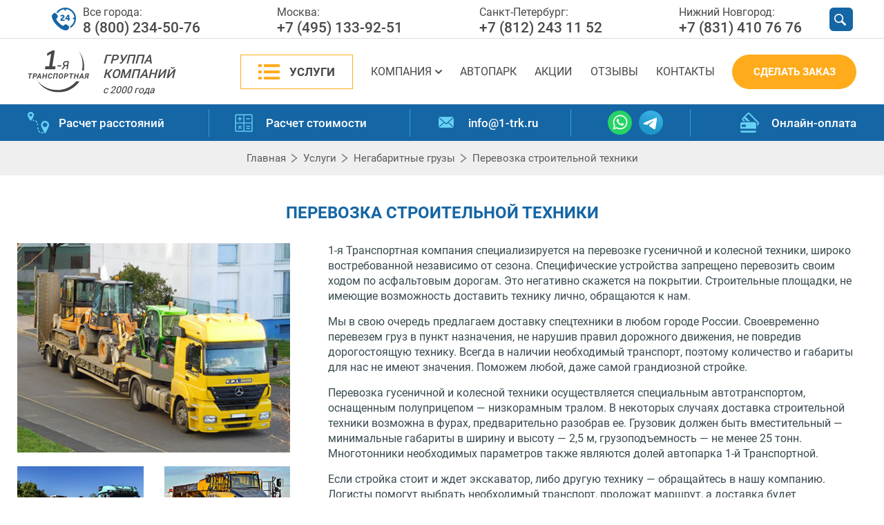

--- FILE ---
content_type: text/html; charset=UTF-8
request_url: https://1-trk.ru/uslugi/negabaritnye-gruzy/perevozka-stroitelnoy-tekhniki/
body_size: 19268
content:


<!DOCTYPE html> 
<html lang="ru">
<head>
<meta charset="UTF-8">
<meta name="google-site-verification" content="S8wMZ9RiDZmaHcKqhxMOc_513URes8An4jn14TmNpoI" />

<!-- {literal} -->
<script type='text/javascript'>
        window['liv'+'e'+'Te'+'x'] = true,
        window['liv'+'eTex'+'I'+'D'] = 71042,
        window['liveT'+'ex_o'+'bjec'+'t'] = true;
        (function() {
        var t = document['creat'+'eElem'+'ent']('script');
        t.type ='text/javascript';
        t.async = true;
        t.src = '//cs15.'+'l'+'iv'+'e'+'te'+'x'+'.ru/j'+'s/client.js';
        var c = document['getElement'+'sByTagName']('script')[0];
        if ( c ) c['p'+'ar'+'e'+'ntNod'+'e']['i'+'nse'+'rt'+'Bef'+'ore'](t, c);
        else document['documen'+'t'+'E'+'le'+'ment']['fir'+'stCh'+'ild']['app'+'e'+'ndChi'+'l'+'d'](t);
        })();
        </script>
        <!-- {/literal} -->

   <script>
 

 setTimeout(function() {
      const setUTMsToConversationAttributes = () => {
         const usp = new URLSearchParams(document.location.search);
        //  ym(5564041,'reachGoal','aria-label-viber');
        //  ym(5564041,'reachGoal','aria-label-whatsapp');
        //  ym(5564041,'reachGoal','aria-label-telegram');
        //  ym(5564041,'reachGoal','aria-label-vkontakte');
      
         const utmMap = [
            'utm_source',
            'utm_medium',
            'utm_campaign',
            'utm_term',
            'utm_content',
            'utm_nooverride',
            'utm_referrer',
         ].reduce((map, p) => {
            const value = usp.get(p);
            if (
               value === null
               || value === ''
            ) {
               return map;
            };
            return {
               ...map,
               [p]: value,
            };
         }, {});
         if (Object.keys(utmMap).length === 0) {
            return;
         }
         LiveTex.setConversationAttributes(utmMap);
      };
     
      var LiveTex = {
      onLiveTexReady: function() {
         // код, выполняемый после инициализации LiveTex Widgets API
         

         setUTMsToConversationAttributes();
         
         LiveTex.addEventListener(LiveTex.Event.CALLBACK_SENT, () => {
            ym(5564041,'reachGoal','callback-sent')
         })
         LiveTex.addEventListener(LiveTex.Event.OFFLINE_MESSAGE_SENT, () => {
             ym(5564041,'reachGoal','offline-message-sent')
         })
            LiveTex.addEventListener(LiveTex.Event.CONVERSATION_STARTED, () => {
              ym(5564041,'reachGoal','conversation-started')
         })


            
      }
   };

    }, 7000);
      

      
   </script>

   <!-- LiveTex {/literal} -->
<!-- Google Tag Manager -->
	
      <script>
        (function(w,d,s,l,i){w[l]=w[l]||[];w[l].push({'gtm.start':new Date().getTime(),event:'gtm.js'});var f=d.getElementsByTagName(s)[0],j=d.createElement(s),dl=l!='dataLayer'?'&l='+l:'';j.async=true;j.src='https://www.googletagmanager.com/gtm.js?id='+i+dl;f.parentNode.insertBefore(j,f);})(window,document,'script','dataLayer','GTM-W6GF4DM');
      </script>
    <!-- End Google Tag Manager -->

   <meta name="robots" content="index, follow" />
<link href="/local/templates/1trk/css/jquery-ui.min.css?161676696515374" type="text/css"  data-template-style="true"  rel="stylesheet" />
<link href="/local/templates/1trk/css/custom.css?176407505417974" type="text/css"  data-template-style="true"  rel="stylesheet" />
<link href="/local/templates/1trk/libs/arcticmodal/jquery.arcticmodal.css?1616766966647" type="text/css"  data-template-style="true"  rel="stylesheet" />
<link href="/local/templates/1trk/styles.css?1764001659192760" type="text/css"  data-template-style="true"  rel="stylesheet" />
<link href="/local/templates/1trk/template_styles.css?1665123939110" type="text/css"  data-template-style="true"  rel="stylesheet" />
<script>if(!window.BX)window.BX={};if(!window.BX.message)window.BX.message=function(mess){if(typeof mess==='object'){for(let i in mess) {BX.message[i]=mess[i];} return true;}};</script>
<script>(window.BX||top.BX).message({"JS_CORE_LOADING":"Загрузка...","JS_CORE_NO_DATA":"- Нет данных -","JS_CORE_WINDOW_CLOSE":"Закрыть","JS_CORE_WINDOW_EXPAND":"Развернуть","JS_CORE_WINDOW_NARROW":"Свернуть в окно","JS_CORE_WINDOW_SAVE":"Сохранить","JS_CORE_WINDOW_CANCEL":"Отменить","JS_CORE_WINDOW_CONTINUE":"Продолжить","JS_CORE_H":"ч","JS_CORE_M":"м","JS_CORE_S":"с","JSADM_AI_HIDE_EXTRA":"Скрыть лишние","JSADM_AI_ALL_NOTIF":"Показать все","JSADM_AUTH_REQ":"Требуется авторизация!","JS_CORE_WINDOW_AUTH":"Войти","JS_CORE_IMAGE_FULL":"Полный размер"});</script>

<script src="/bitrix/js/main/core/core.js?1763471994511455"></script>

<script>BX.Runtime.registerExtension({"name":"main.core","namespace":"BX","loaded":true});</script>
<script>BX.setJSList(["\/bitrix\/js\/main\/core\/core_ajax.js","\/bitrix\/js\/main\/core\/core_promise.js","\/bitrix\/js\/main\/polyfill\/promise\/js\/promise.js","\/bitrix\/js\/main\/loadext\/loadext.js","\/bitrix\/js\/main\/loadext\/extension.js","\/bitrix\/js\/main\/polyfill\/promise\/js\/promise.js","\/bitrix\/js\/main\/polyfill\/find\/js\/find.js","\/bitrix\/js\/main\/polyfill\/includes\/js\/includes.js","\/bitrix\/js\/main\/polyfill\/matches\/js\/matches.js","\/bitrix\/js\/ui\/polyfill\/closest\/js\/closest.js","\/bitrix\/js\/main\/polyfill\/fill\/main.polyfill.fill.js","\/bitrix\/js\/main\/polyfill\/find\/js\/find.js","\/bitrix\/js\/main\/polyfill\/matches\/js\/matches.js","\/bitrix\/js\/main\/polyfill\/core\/dist\/polyfill.bundle.js","\/bitrix\/js\/main\/core\/core.js","\/bitrix\/js\/main\/polyfill\/intersectionobserver\/js\/intersectionobserver.js","\/bitrix\/js\/main\/lazyload\/dist\/lazyload.bundle.js","\/bitrix\/js\/main\/polyfill\/core\/dist\/polyfill.bundle.js","\/bitrix\/js\/main\/parambag\/dist\/parambag.bundle.js"]);
</script>
<script>(window.BX||top.BX).message({"LANGUAGE_ID":"ru","FORMAT_DATE":"DD.MM.YYYY","FORMAT_DATETIME":"DD.MM.YYYY HH:MI:SS","COOKIE_PREFIX":"BITRIX_SM","SERVER_TZ_OFFSET":"10800","UTF_MODE":"Y","SITE_ID":"s1","SITE_DIR":"\/","USER_ID":"","SERVER_TIME":1768999085,"USER_TZ_OFFSET":0,"USER_TZ_AUTO":"Y","bitrix_sessid":"ba5bff87a047a3c72678917a521dc50c"});</script>


<script>BX.setJSList(["\/local\/templates\/1trk\/js\/innnerHeader.js","\/local\/templates\/1trk\/js\/jquery1.8.js","\/local\/templates\/1trk\/js\/libs.js","\/local\/templates\/1trk\/js\/jquery.validate.min.js","\/local\/templates\/1trk\/js\/custom.min.js","\/local\/templates\/1trk\/js\/jquery-ui.min.js","\/local\/templates\/1trk\/js\/jquery.cookie.min.js","\/local\/templates\/1trk\/js\/form-calculator.js","\/local\/templates\/1trk\/js\/jquery.cookie.js","\/local\/templates\/1trk\/libs\/arcticmodal\/config.js","\/local\/templates\/1trk\/libs\/arcticmodal\/jquery.arcticmodal.js","\/local\/templates\/1trk\/js\/jquery.mask.min.js"]);</script>
<script type='text/javascript'>window['recaptchaFreeOptions']={'size':'normal','theme':'light','badge':'bottomright','version':'','action':'','lang':'ru','key':'6LeDujwpAAAAAGC9R3duq9L6T3Zwl5l9wDaHxIhV'};</script>
<script type="text/javascript">/**
*   ReCaptcha 2.0 Google js
*	Shevtcoff S.V. 
*	date 25.08.19
*	time 12:10
*/
;
"use strict";

(function(window, document){
    
    var Recaptchafree = Recaptchafree || {};
    Recaptchafree.form_submit;
    var settigs = window['recaptchaFreeOptions'];
    Recaptchafree.loadApi = function(){
        var detectRecaptchaApi = document.getElementById("recaptchaApi");
        if(!detectRecaptchaApi){
            var script = document.createElement('script');
            script.async = true;
            script.id = "recaptchaApi";
            script.src = "//www.google.com/recaptcha/api.js?onload=RecaptchafreeLoaded&render=explicit&hl=" + settigs["lang"];
            script.onerror = function() {
              console.error("Failed to load \"www.google.com/recaptcha/api.js\"");
            };
            document.getElementsByTagName("head")[0].appendChild(script); 
        } 
        return true;
    };

    Recaptchafree.loaded = function(){
        Recaptchafree.renderById = Recaptchafree.renderByIdAfterLoad;
        Recaptchafree.renderAll();
        /* If invisible recaptcha on the page */
        if(settigs["size"] === "invisible") {
            document.addEventListener('submit',function(e){
                if(e.target && e.target.tagName === "FORM"){
                    var g_recaptcha = e.target.querySelector('div.g-recaptcha');
                    var widget_id = g_recaptcha.getAttribute("data-widget");
                    grecaptcha.execute(widget_id);
                    Recaptchafree.form_submit = e.target;
                    e.preventDefault();    
                } 
            }, false);
            /* hide grecaptcha-badge, if multi invisible recaptcha */
            var badges = document.querySelectorAll('.grecaptcha-badge'); 
            for (var i = 1; i < badges.length; i++) {
                badges[i].style.display="none";
            }
        }
        /* update after ajax jQuery */
        if (window.jQuery){
            jQuery(document).ajaxComplete(function() {
                Recaptchafree.reset();
            });
        }
        /* update after ajax BX  */
        if (typeof window.BX.addCustomEvent !== "undefined"){
            window.BX.addCustomEvent('onAjaxSuccess', function () {
                Recaptchafree.reset();   
            });
        }
    };

    Recaptchafree.renderAll = function() { 
        var elements = document.querySelectorAll('div.g-recaptcha');
        for (var i = 0; i < elements.length; i++) {
            if(!elements[i].hasAttribute("data-widget")) {
                Recaptchafree.renderById(elements[i].getAttribute("id"));
            } 
        }
    };

    Recaptchafree.renderByIdAfterLoad = function(id) { 
        var el = document.getElementById(id);
        var widget = grecaptcha.render(el, {
            'sitekey'   : el.hasAttribute("data-sitekey") ? el.getAttribute("data-sitekey") : settigs["key"],
            'theme'     : el.hasAttribute("data-theme") ? el.getAttribute("data-theme") : settigs["theme"],
            'size'      : el.hasAttribute("data-size") ? el.getAttribute("data-size") : settigs["size"],
            'callback'  : el.hasAttribute("data-callback") ? el.getAttribute("data-callback") : settigs["callback"],
            'badge'     : el.hasAttribute("data-badge") ? el.getAttribute("data-badge") : settigs["badge"]
        });
        el.setAttribute("data-widget", widget);
    };

    Recaptchafree.reset = function() { 
        Recaptchafree.renderAll(); 
        var elements = document.querySelectorAll('div.g-recaptcha[data-widget]');
        for (var i = 0; i < elements.length; i++) {
            var id = elements[i].getAttribute('data-widget');
            if(window.grecaptcha){
                grecaptcha.reset(id);
            }
        }
    };

    Recaptchafree.submitForm = function(token){
        if(Recaptchafree.form_submit !== undefined){
            var x = document.createElement("INPUT"); /* create token input  */
            x.setAttribute("type", "hidden");  
            x.name = "g-recaptcha-response";
            x.value = token;
            Recaptchafree.form_submit.appendChild(x);  /* append current form  */
            var elements = Recaptchafree.form_submit.elements;
            for (var i = 0; i < elements.length; i++) {
                if(elements[i].getAttribute("type") === "submit")  {
                    var submit_hidden = document.createElement("INPUT"); /* create submit input hidden  */
                    submit_hidden.setAttribute("type", "hidden");  
                    submit_hidden.name = elements[i].name;
                    submit_hidden.value = elements[i].value;
                    Recaptchafree.form_submit.appendChild(submit_hidden);  /* append current form  */
                }
            }
            document.createElement('form').submit.call(Recaptchafree.form_submit); /* submit form  */
        }       
    };

    Recaptchafree.throttle = function(func, wait, options) {
        var context, args, result;
        var timeout = null;
        var previous = 0;
        if (!options) options = {};
        var later = function() {
          previous = options.leading === false ? 0 : new Date().getTime();
          timeout = null;
          result = func.apply(context, args);
          if (!timeout) context = args = null;
        };
        return function() {
          var now = new Date().getTime();
          if (!previous && options.leading === false) previous = now;
          var remaining = wait - (now - previous);
          context = this;
          args = arguments;
          if (remaining <= 0 || remaining > wait) {
            if (timeout) {
              clearTimeout(timeout);
              timeout = null;
            }
            previous = now;
            result = func.apply(context, args);
            if (!timeout) context = args = null;
          } else if (!timeout && options.trailing !== false) {
            timeout = setTimeout(later, remaining);
          }
          return result;
        };
    };

    Recaptchafree.replaceCaptchaBx = function(){
        var images = document.body.querySelectorAll('form img');
        var src = '[data-uri]';
        Recaptchafree.renderAll();
        for (var i = 0; i < images.length; i++) {
            var img = images[i];
            if (/\/bitrix\/tools\/captcha\.php\?(captcha_code|captcha_sid)=[0-9a-z]+/i.test(img.src)) {
                img['src'] = src;
                img.removeAttribute("width");
                img.removeAttribute('height');
                img.style.display = 'none';
                if(!img.parentNode.querySelector(".g-recaptcha")){
                    var recaptchaId = 'd_recaptcha_' +Math.floor(Math.random()*16777215).toString(16);
                    var replacement = document.createElement('div');
                    replacement['id'] = recaptchaId;
                    replacement['className'] = 'g-recaptcha';
                    img.parentNode.appendChild(replacement);
                    Recaptchafree.renderById(recaptchaId);
                }    
            }
        }
        var inputs = document.querySelectorAll('form input[name="captcha_word"]');
        for (var i = 0; i < inputs.length; i++) {
            var inp = inputs[i];
            if (inp.style.display !== "none") {
                inp.style.display = "none";
            } 
            inp.value = "";
        }  
    };

    Recaptchafree.init = function(){
        Recaptchafree.renderById = Recaptchafree.loadApi;
        document.addEventListener("DOMContentLoaded", function () {
            Recaptchafree.renderAll();
            Recaptchafree.replaceCaptchaBx();
            var throttled = Recaptchafree.throttle(Recaptchafree.replaceCaptchaBx, 200);
            var MutationObserver = window.MutationObserver
                || window.WebKitMutationObserver
                || window.MozMutationObserver;

            if (!!MutationObserver) {
                var observer = new MutationObserver(function(mutations) {
                    mutations.forEach(function(mutation) {
                       if(mutation.type === 'childList' && mutation.addedNodes.length > 0 && mutation.addedNodes[0].tagName !== "IFRAME"){
                        throttled();  
                       }
                    });
                });
                observer.observe(document.body, {
                    attributes: false,
                    characterData: false,
                    childList: true,
                    subtree: true,
                    attributeOldValue: false,
                    characterDataOldValue: false
                });
            } else {
                document.addEventListener('DOMNodeInserted', function(mutation) {
                    throttled();
                });
            }
        });
    };
    
    Recaptchafree.init(); 
    window.Recaptchafree = Recaptchafree;
    window.RecaptchafreeLoaded = Recaptchafree.loaded;
    window.RecaptchafreeSubmitForm = Recaptchafree.submitForm;

})(window, document);</script>



<script  src="/bitrix/cache/js/s1/1trk/template_17d2f148ca92b4c4b5fa92284871f79f/template_17d2f148ca92b4c4b5fa92284871f79f_v1.js?1763553021308983"></script>

<link rel="canonical" href="https://1-trk.ru/uslugi/negabaritnye-gruzy/perevozka-stroitelnoy-tekhniki/" />   <meta name="viewport" content="width=device-width, initial-scale=1.0">
   
<script src="https://cdnjs.cloudflare.com/ajax/libs/jquery.inputmask/5.0.7/jquery.inputmask.min.js"></script>

   <meta name="description" content="🚚 Компания 1-я Транспортная осуществляет транспортировку строительной техники любых типов на трале.✅ Арендуйте специализированную машину по ☎ 8 (800) 234-50-76" />
   
   <!--Twitter-->
   <meta name="twitter:card" content="summary_large_image">
   <meta name="twitter:site" content="@1-trk.ru">
   <meta name="twitter:title" content="🚚 Перевозка строительной техники | Перевезти по низким ценам">
   <meta name="twitter:description" content="🚚 Компания 1-я Транспортная осуществляет транспортировку строительной техники любых типов на трале.✅ Арендуйте специализированную машину по ☎ 8 (800) 234-50-76">
   <meta name="twitter:image" content="https://1-trk.ru/uslugi/negabaritnye-gruzy/perevozka-stroitelnoy-tekhniki/image.jpg">

   <!--Opengraph-->
   <meta name='wmail-verification' content='696b89d09f6f56883d901977aae5a577' />
   <meta property="og:description" content="🚚 Компания 1-я Транспортная осуществляет транспортировку строительной техники любых типов на трале.✅ Арендуйте специализированную машину по ☎ 8 (800) 234-50-76">
   <meta property="og:url" content="/uslugi/negabaritnye-gruzy/perevozka-stroitelnoy-tekhniki/">
   <meta property="og:title" content="🚚 Перевозка строительной техники | Перевезти по низким ценам">
   <meta property="og:site_name" content="1-я Транспортная">
   <meta property="og:type" content="website">
   <meta property="og:image" content="https://1-trk.ru/uslugi/negabaritnye-gruzy/perevozka-stroitelnoy-tekhniki/image.jpg">

   <!--Favicon-->
   <link rel="apple-touch-icon" sizes="180x180" href="/favicon/apple-touch-icon.png">
   <link rel="icon" type="image/png" sizes="32x32" href="/favicon/favicon-32x32.png">
   <link rel="icon" type="image/png" sizes="16x16" href="/favicon/favicon-16x16.png">
   <link rel="manifest" href="/favicon/site.webmanifest">
   <link rel="mask-icon" href="/favicon/safari-pinned-tab.svg" color="#ff002d">
   <link rel="shortcut icon" href="/favicon/favicon.ico">
   <meta name="msapplication-TileColor" content="#2b5797">
   <meta name="msapplication-config" content="/favicon/browserconfig.xml">
   <meta name="theme-color" content="#ffffff">

      
         <title>
                     🚚 Перевозка строительной техники | Перевезти по низким ценам               </title>
   
   
   <!-- <script type="text/javascript" src="/local/templates/1trk/js/jquery.cookie.js"></script> -->
   <!-- <link rel="stylesheet" href="/local/templates/1trk/libs/arcticmodal/jquery.arcticmodal.css"> -->
   <!-- <link href="/style.css" type="text/css" rel="stylesheet"> -->
   <!-- <script src="/local/templates/1trk/libs/arcticmodal/config.js?tmp1768999085"></script> -->
   <!-- <script src="/local/templates/1trk/libs/arcticmodal/jquery.arcticmodal.js"></script> -->
   <!-- <script src="/local/templates/1trk/js/jquery.mask.min.js"></script> -->
   <script>
      var APIKEY = "d8735ec4-8adf-4709-ac27-36167ae42818";
   </script>

   <script src="https://cdn.jsdelivr.net/npm/vanilla-lazyload@12.3.0/dist/lazyload.min.js"></script>
   <script>
      jQuery(document).ready(function($) {
         var lazyLoadInstance = new LazyLoad({
            elements_selector: ".lazy"
         });
      });
   </script>

<script>
      $(document).ready(function() {

        $("#hidden").load("/local/templates/1trk/hide.php");



            $('body').on('keypress', '.lt-xbutton-form-action .lt-xbutton-input', function() {
                        setTimeout(() => {
                            $('.lt-xbutton-form-action .lt-xbutton-input').mask('99999999999');
                        }, 100);
                });


     });
  </script>

   
</head>

<body>

   <!-- Google Tag Manager (noscript) -->
   
            <noscript>
                <iframe src="https://www.googletagmanager.com/ns.html?id=GTM-W6GF4DM"
                height="0" width="0" style="display:none;visibility:hidden">
                </iframe>
            </noscript> 
         
   <!-- End Google Tag Manager (noscript) -->
      <!-- header start -->

   <script type="application/ld+json">
{
  "@context": "https://schema.org",
  "@type": "WebPage",
  "name": "Перевозка строительной техники — цены на транспортировку в 1-й Транспортной",
  "description": "Компания 1-я Транспортная осуществляет транспортировку строительной техники любых типов на трале.✅ Арендуйте специализированную машину по ☎ 8 (800) 234-50-76.",
  "url": "https://1-trk.ru/uslugi/negabaritnye-gruzy/perevozka-stroitelnoy-tekhniki/",
  "about": {
    "@type": "Thing",
    "name": "Перевозка строительной техники — цены на транспортировку в 1-й Транспортной",
    "description": "Компания 1-я Транспортная осуществляет транспортировку строительной техники любых типов на трале.✅ Арендуйте специализированную машину по ☎ 8 (800) 234-50-76."
  }
}
</script>




   <header itemscope itemtype="http://schema.org/WPHeader"  class="main-head">
	 	
		<meta itemprop="headline" content="Перевозка строительной техники — цены на транспортировку в 1-й Транспортной">
    	<meta itemprop="description" content="Компания 1-я Транспортная осуществляет транспортировку строительной техники любых типов на трале.✅ Арендуйте специализированную машину по ☎ 8 (800) 234-50-76.">
		<meta itemprop="url" content="https://1-trk.ru/uslugi/negabaritnye-gruzy/perevozka-stroitelnoy-tekhniki/">
      <!-- sup-header start -->
      <div class="sup-header">
         <div class="container">
            <div class="row">
               <div class="col-xs-12">
                  <div class="sup-header__content">
                    <!--  <div class="location">
                        <span class="location__current  location__current_js-change" id="deskCity1Ru">РОССИЯ</span>
                        <ul class="location__list">
                           <li class="location__country  location__country_russia"><span id="deskCity2Ru"></span></li>
                           <li class="location__country  location__country_ukraine"><span id="deskCity2Uk"></span></li>
                           <li class="location__country  location__country_byelorussia"><span id="deskCity2Be"></span></li>
                           <li class="location__country  location__country_kazakhstan"><span id="deskCity2Kz"></span></li>
                        </ul>
                     </div> -->
                     <div class="sup-header__phones">
                        <!--Россия-->
<div class="sup-header__phones-wrap _active" data-attr="Россия">
    <span class="sup-header__phone"> <span class="sup-header__delate">Все города:</span>
        <a class="sup-header__link" href="tel:88002345076">8 (800) 234-50-76</a>
     </span>
    <span class="sup-header__city">Москва:
        <a href="tel:+74951339251" class="sup-header__link">+7 (495) 133-92-51</a>
     </span>
    <span class="sup-header__city hidden-md hidden-sm hidden-xs">Санкт-Петербург:
       <a class="sup-header__link" href="tel:+78122431152">+7 (812) 243 11 52</a>
    </span>
    <span class="sup-header__city hidden-md hidden-sm hidden-xs">Нижний Новгород:
        <a class="sup-header__link" href="tel:+78314107676">+7 (831) 410 76 76</a>
     </span>
</div>
<!--!Россия-->

<!--Украина-->
<!--!Украина-->

<!--Белоруссия-->
<!--!Белоруссия-->

<!--Казахстан-->
<!--!Казахстан-->
                     </div>
                     <div class="act">
                        <label for="search-submit" class="act__search  act__search_js-call"></label>
                                             </div>
                     <form class="sup-header__search" action="/search/index.php">
    <input type="search" name="q" value="" size="15" maxlength="50" class="sup-header__field  sup-header__field_js-show"
           placeholder="Поиск"/>
    <input name="s" class="sup-header__submit" id="search-submit" type="submit" value="Поиск"/>
</form>
                     <div class="menu _js-call">
                        <span class="menu-global menu-top"></span>
                        <span class="menu-global menu-middle"></span>
                        <span class="menu-global menu-bottom"></span>
                     </div>
                  </div>
               </div>
            </div>
         </div>
      </div>
      <!-- sup-header end -->
            <!-- center-header start -->
      <div class="center-header">
         <div class="container">
            <div class="row">
               <div class="col-lg-3  col-md-3 hidden-md hidden-xs hidden-sm">
                  <div class="logo">
                     <div class="logo__picture">
                        <a href="/"><img class="lazy" src="/local/templates/1trk/images/logotip/logo.svg" loading="lazy"  data-src="/local/templates/1trk/images/logotip/logo.svg" alt="Логотип"></a>
                     </div>
                     <div class="logo__text">
                        <span class="logo__name">ГРУППА КОМПАНИЙ</span>
                        <span class="logo__year">с 2000 года</span>
                     </div>
                  </div>
               </div>
               <div class="col-lg-9  col-md-12 static">
                  <div class="flex-wrap  center-header__flex-wrap">
                     
<nav class="main-navigation  center-header__main-navigation">
	<ul class="main-navigation__list">

        <li class="main-navigation__item  main-navigation__item__dropdown-services">
    		<a href="/uslugi/" class="main-navigation__link  main-navigation__link_theme-orange _js-tap">Услуги</a>

            <div class="services-dropdown">
    			
                <ul class="services-dropdown__wrap">

                    <li class="nav-dropdown__item">
    					<a href="/uslugi/domashnie-veshchi-i-pereezdy/pereezdy-po-rossii/" class="nav-dropdown__link">Переезды по России</a>
    				</li>

                    <li class="nav-dropdown__item">
    					<a href="/uslugi/domashnie-veshchi-i-pereezdy/mezhdunarodnye-pereezdy/" class="nav-dropdown__link">Международные переезды</a>
    				</li>

                    <li class="nav-dropdown__item">
    					<a href="/uslugi/gruzoperevozki-po-rossii/" class="nav-dropdown__link">Грузоперевозки по России</a>
    				</li>

                    <li class="nav-dropdown__item">
    					<a href="/uslugi/mezhdunarodnye-perevozki/" class="nav-dropdown__link">Международные перевозки</a>
    				</li>

                    <li class="nav-dropdown__item">
    					<a href="/uslugi/domashnie-veshchi-i-pereezdy/" class="nav-dropdown__link">Домашние вещи и переезды</a>
    				</li>

                    <li class="nav-dropdown__item">
    					<a href="/uslugi/avtomobili-i-mototekhnika/" class="nav-dropdown__link">Автомобили и мототехника</a>
    				</li>

                    <li class="nav-dropdown__item">
    					<a href="/uslugi/poputnye-gruzy/" class="nav-dropdown__link">Попутные грузы</a>
    				</li>

                    <li class="nav-dropdown__item">
    					<a href="/uslugi/stroitelnye-gruzy/" class="nav-dropdown__link">Строительные грузы</a>
    				</li>

                    <li class="nav-dropdown__item">
    					<a href="/uslugi/produkty-pitaniya/" class="nav-dropdown__link">Продукты питания</a>
    				</li>

                    <li class="nav-dropdown__item">
    					<a href="/uslugi/perevozka-zhivotnykh/" class="nav-dropdown__link">Перевозка животных</a>
    				</li>

                    <li class="nav-dropdown__item">
    					<a href="/uslugi/negabaritnye-gruzy/" class="nav-dropdown__link">Негабаритные грузы</a>
    				</li>

                    <li class="nav-dropdown__item">
    					<a href="/uslugi/konteynernye-i-zhd-perevozki/" class="nav-dropdown__link">Контейнерные и жд перевозки</a>
    				</li>

                    <li class="nav-dropdown__item">
    					<a href="/uslugi/dogruzy-i-sbornye-gruzy/" class="nav-dropdown__link">Догрузы и сборные грузы</a>
    				</li>

                    <li class="nav-dropdown__item">
    					<a href="/uslugi/refrizheratornye-gruzy/" class="nav-dropdown__link">Рефрижераторные грузы</a>
    				</li>

                    <li class="nav-dropdown__item">
    					<a href="/uslugi/opasnye-gruzy/" class="nav-dropdown__link">Опасные грузы</a>
    				</li>

                    <li class="nav-dropdown__item">
    					<a href="/uslugi/prochie-gruzy/" class="nav-dropdown__link">Прочие грузы</a>
    				</li>        
                            
                </ul>
			</div>

        </li>            
            
            <li class="main-navigation__item main-navigation__item_dropdown">
				<a href="/kompaniya/" class="main-navigation__link">Компания</a>
				
                <ul class="nav-dropdown">

					<li class="nav-dropdown__item">
						<a href="/kompaniya/doc/" class="nav-dropdown__link">Документы</a>
					</li>
					
                    <li class="nav-dropdown__item">
						<a href="/kompaniya/novosti/" class="nav-dropdown__link">Новости</a>
					</li>

                    <li class="nav-dropdown__item">
						<a href="/kompaniya/rabota-u-nas/" class="nav-dropdown__link">Работа у нас</a>
					</li>
                                
                </ul>
            </li>            
            
            <li class="main-navigation__item">
                <a href="/avtopark/" class="main-navigation__link">Автопарк</a>
            </li>
            
            <li class="main-navigation__item">
                <a href="/aktsii/" class="main-navigation__link">Акции</a>
            </li>
            
            <li class="main-navigation__item">
                <a href="/otzyvy/" class="main-navigation__link">Отзывы</a>
            </li>
            
            <li class="main-navigation__item">
                <a href="/kontakty/" class="main-navigation__link">Контакты</a>
            </li>
                                                                    
                                
    </ul>
</nav>                     <span class="button button_theme-orange  center-header__button _js-order" data-text="Сделать заказ" data-name="Заявка через кнопку в шапке" data-pageform="Заказ перевозки из формы в шапке">Сделать заказ</span>
                  </div>
               </div>
            </div>
         </div>
      </div>
      <!-- center-header end -->
      <!-- sub-header start -->
      <div class="sub-header">
         <div class="container">
            <div class="row">
               <div class="col-xs-12">
                  <ul class="sub-header__list">
                     <li class="sub-header__item  sub-header__item_distance hide-in-mobile">
                        <a class="sub-header__link" href="/raschet-rasstoyaniy/">Расчет расстояний</a>
                     </li>
                     <li class="sub-header__item  sub-header__item_price">
                        <a class="sub-header__link" href="/raschet-stoimosti/">Расчет
                           стоимости</a>
                     </li>
                     <li class="sub-header__item  sub-header__item_url">
                        <a href="mailto:info@1-trk.ru" class="sub-header__link mail_header">info@1-trk.ru</a>
                     </li>
                     <li class="sub-header__item sub-header__item--new">
                        <div class="links-dropdown__item">
                              <a href="whatsapp://send?phone=+79103842434" rel="nofollow" class="links-dropdown__icon ">
                                <img src="/local/templates/1trk/images/carriage_russia/whatsapp.svg" loading="lazy"  width="50" alt="">
                              </a>
                              <a href="https://t.me/prrrbozki" rel="nofollow" class="links-dropdown__icon ">
                                <img src="/local/templates/1trk/images/carriage_russia/telegram.svg" loading="lazy"  width="50" alt="">
                              </a>
                        </div>
                     </li>

                       <!-- <li class="sub-header__item  sub-header__item_help">
                        <span class="sub-header__wrap-icon">Помощь клиентам</span>
                        <ul class="links-dropdown">
                           <li class="links-dropdown__item">
                              <a href="whatsapp://send?phone=+79103842434" rel="nofollow" class="links-dropdown__icon  links-dropdown__icon_phone"></a>
                              <a href="viber://chat?number=+79103842434" rel="nofollow" class="links-dropdown__icon  links-dropdown__icon_viber"></a>
                              <a href="https://t.me/prrrbozki" rel="nofollow" class="links-dropdown__icon  links-dropdown__icon_telegram"></a>
                              <a href="tel:+79103842434" class="links-dropdown__link">
                                 +7 (910) 384-24-34</a>
                           </li>

                           <li class="links-dropdown__item">
                              <a href="skype:consultant_1-trk.ru?chat" rel="nofollow" class="links-dropdown__link  links-dropdown__link_to-lower">
                                 <span class="links-dropdown__icon  links-dropdown__icon_skype"></span>
                                 <span style="vertical-align: top;">
                                    consultant_1-trk.ru</span></a>
                           </li>
                                                   </ul>
                     </li> -->
                     <li class="sub-header__item  sub-header__item_payment"><a href="/onlayn-oplata/" class="sub-header__link">Онлайн-оплата</a></li>
                     <li class="orederButtonNew">
                        <span class="button button_theme-orange  center-header__button _js-order" data-text="Сделать заказ" data-name="Заявка через кнопку в шапке">Сделать заказ</span>
                     </li>
                  </ul>
               </div>
            </div>
         </div>
      </div>
      <div class="modal-header _js-change">
         <div class="container">
            <div class="row">
               <div class="col-xs-12 modal-header__block _bottom">
                  <div class="modal-header__logo">
                     <div class="logo">
                        <div class="logo__picture">
                           <a href="/"><img class="lazy" src="/local/templates/1trk/images/logotip/logo.svg" loading="lazy"  data-src="/local/templates/1trk/images/logotip/logo.svg" alt="Logotip"></a>
                        </div>
                        <div class="logo__text">
                           <span class="logo__name" id="mobCompanyGorup2"></span>
                           <span class="logo__year" id="mobCompanyAge2"></span>
                        </div>
                     </div>
                  </div>
               </div>
               <div class="col-xs-12 modal-header__block _bottom">
                  <div class="modal-header__language">
                     <div class="location modal-header__location">
                        <span class="location__current location__current_js-change  _js" id="mobCity1Ru"></span>
                        <ul class="location__list">
                           <li class="location__country  location__country_russia"><span id="mobCity2Ru"></span></li>
                           <li class="location__country  location__country_ukraine"><span id="mobCity2Uk"></span></li>
                           <li class="location__country  location__country_byelorussia"><span id="mobCity2Be"></span></li>
                           <li class="location__country  location__country_kazakhstan"><span id="mobCity2Kz"></span></li>
                        </ul>



                     </div>
                     <div class="act  modal-header__location">
                        <div class="act__language  act__language_blue">Рус</div>
                        <div class="act__language">Eng</div>
                     </div>
                  </div>
               </div>
               <div class="col-xs-12 modal-header__block _bottom">
                  
<div class="modal-header__navigation">
	<div class="h-nav">

            <ul class="h-nav__sub-menu">

				<li class="h-nav__item">
            		<a href="/uslugi/" class="h-nav__link _sub">Услуги</a>
	
							<button class="h-nav__submenu-btn">
								<span class="h-nav__submenu-btn-icon"></span> 
							</button>
						
           			 <ul class="h-nav__sub-menu sub-menu-mobile">
							<li class="h-nav__item _children">
                    <a href="/uslugi/domashnie-veshchi-i-pereezdy/pereezdy-po-rossii/"  class="h-nav__link _children">Переезды по России</a>
                </li>

                <li class="h-nav__item _children">
                    <a href="/uslugi/domashnie-veshchi-i-pereezdy/mezhdunarodnye-pereezdy/"  class="h-nav__link _children">Международные переезды</a>
                </li>

                <li class="h-nav__item _children">
                    <a href="/uslugi/gruzoperevozki-po-rossii/"  class="h-nav__link _children">Грузоперевозки по России</a>
                </li>

                <li class="h-nav__item _children">
                    <a href="/uslugi/mezhdunarodnye-perevozki/"  class="h-nav__link _children">Международные перевозки</a>
                </li>

                <li class="h-nav__item _children">
                    <a href="/uslugi/domashnie-veshchi-i-pereezdy/"  class="h-nav__link _children">Домашние вещи и переезды</a>
                </li>

                <li class="h-nav__item _children">
                    <a href="/uslugi/avtomobili-i-mototekhnika/"  class="h-nav__link _children">Автомобили и мототехника</a>
                </li>

                <li class="h-nav__item _children">
                    <a href="/uslugi/poputnye-gruzy/"  class="h-nav__link _children">Попутные грузы</a>
                </li>

                <li class="h-nav__item _children">
                    <a href="/uslugi/stroitelnye-gruzy/"  class="h-nav__link _children">Строительные грузы</a>
                </li>

                <li class="h-nav__item _children">
                    <a href="/uslugi/produkty-pitaniya/"  class="h-nav__link _children">Продукты питания</a>
                </li>

                <li class="h-nav__item _children">
                    <a href="/uslugi/perevozka-zhivotnykh/"  class="h-nav__link _children">Перевозка животных</a>
                </li>

                <li class="h-nav__item _children">
                    <a href="/uslugi/negabaritnye-gruzy/"  class="h-nav__link _children">Негабаритные грузы</a>
                </li>

                <li class="h-nav__item _children">
                    <a href="/uslugi/konteynernye-i-zhd-perevozki/"  class="h-nav__link _children">Контейнерные и жд перевозки</a>
                </li>

                <li class="h-nav__item _children">
                    <a href="/uslugi/dogruzy-i-sbornye-gruzy/"  class="h-nav__link _children">Догрузы и сборные грузы</a>
                </li>

                <li class="h-nav__item _children">
                    <a href="/uslugi/refrizheratornye-gruzy/"  class="h-nav__link _children">Рефрижераторные грузы</a>
                </li>

                <li class="h-nav__item _children">
                    <a href="/uslugi/opasnye-gruzy/"  class="h-nav__link _children">Опасные грузы</a>
                </li>

                <li class="h-nav__item _children">
                    <a href="/uslugi/prochie-gruzy/"  class="h-nav__link _children">Прочие грузы</a>
                </li>
		            </ul>        

        		</li>
                    
        		<li class="h-nav__item">
            		<a href="/kompaniya/" class="h-nav__link _sub">Компания</a>
	
							<button class="h-nav__submenu-btn">
								<span class="h-nav__submenu-btn-icon"></span>
							</button>
						
           			 <ul class="h-nav__sub-menu sub-menu-mobile">
		               <li class="h-nav__item _children">
								<a href="/kompaniya/docs/"  class="h-nav__link _children" id="3documents"> Документы</a>
		                </li>
		                <li class="h-nav__item _children">
		                    <a href="/kompaniya/novosti/"  class="h-nav__link _children"> Новости</a>
		                </li>
		                 <li class="h-nav__item _children">
		                    <a href="/kompaniya/rabota-u-nas/"  class="h-nav__link _children"> Работа у нас</a>
		                </li>
		            </ul>        
        		</li>

		        <li class="h-nav__item">
		            <a href="/avtopark/" class="h-nav__link _sub">Автопарк</a>     
		        </li>

		        <li class="h-nav__item">
		            <a href="/aktsii/" class="h-nav__link _sub">Акции</a>     
		        </li>

		        <li class="h-nav__item">
		            <a href="/otzyvy/" class="h-nav__link _sub">Отзывы</a>     
		        </li>

		        <li class="h-nav__item">
		            <a href="/kontakty/" class="h-nav__link _sub">Контакты</a>     
		        </li>

			</ul>
			
	</div>
</div>               </div>
               <div class="col-xs-12 modal-header__block _bottom">
                  <form class="modal-header__search" action="/search/index.php">
    <input type="search" name="q" value="" size="15" maxlength="50" class="modal-header__field"
           placeholder="Поиск"/>
    <input name="s" class="modal-header__submit " type="submit" value=""/>
</form>
               </div>
            </div>
         </div>
      </div>
      <!-- sub-header end -->

   </header>
   <!-- header end -->
   <div class="cargo-russia">
        <div class="breadcrumbs"><div class="container"><div class="row"><div class="col-xs-12"><ol class="breadcrumbs__list" itemscope itemtype="http://schema.org/BreadcrumbList">
            <li class="breadcrumbs__item" id="bx_breadcrumb_0" itemprop="itemListElement" itemscope itemtype="http://schema.org/ListItem">
                <a class="breadcrumbs__link" href="/" title="Главная" itemprop="item"><span itemprop="name">Главная</span></a><meta itemprop="position" content="0" /></li><li class="breadcrumbs__item _arrow"></li>
            <li class="breadcrumbs__item" id="bx_breadcrumb_1" itemprop="itemListElement" itemscope itemtype="http://schema.org/ListItem">
                <a class="breadcrumbs__link" href="/uslugi/" title="Услуги" itemprop="item"><span itemprop="name">Услуги</span></a><meta itemprop="position" content="1" /></li><li class="breadcrumbs__item _arrow"></li>
            <li class="breadcrumbs__item" id="bx_breadcrumb_2" itemprop="itemListElement" itemscope itemtype="http://schema.org/ListItem">
                <a class="breadcrumbs__link" href="/uslugi/negabaritnye-gruzy/" title="Негабаритные грузы" itemprop="item"><span itemprop="name">Негабаритные грузы</span></a><meta itemprop="position" content="2" /></li><li class="breadcrumbs__item _arrow"></li><li class="breadcrumbs__item">Перевозка строительной техники</li></ol></div></div></div></div>        <div class="cargo-russia__content">
            <div class="container">
                <div class="row">
                    <div class="col-xs-12">
                        <h1 class="cntn-header _center">Перевозка строительной техники</h1>
						<div class="row">
							<div class="col-lg-4 col-md-4 news__aside _russia">
								<div class="row">
									<div class="col-xs-12 news__detail-block">
										<a href="/upload/foto/perevozka-stroitelnoy-tekhniki/perevozka-stroitelnoy-tekhniki-1.jpg" class="news__detail-fancy" data-fancybox="photo">
											<img src="/upload/foto/perevozka-stroitelnoy-tekhniki/perevozka-stroitelnoy-tekhniki-1-pre.jpg" loading="lazy"  alt="Перевозка строительной техники — цены на транспортировку в 1-й Транспортной фото №1" class="news__detail-img">
																					</a>
									</div>
									<div class="col-xs-6 news__detail-block">
										<a href="/upload/foto/perevozka-stroitelnoy-tekhniki/perevozka-stroitelnoy-tekhniki-2.jpg" class="news__detail-fancy" data-fancybox="photo">
											<img src="/upload/foto/perevozka-stroitelnoy-tekhniki/perevozka-stroitelnoy-tekhniki-2-pre.jpg" loading="lazy"  alt="Перевозка строительной техники — цены на транспортировку в 1-й Транспортной фото №2" class="news__detail-img">
																					</a>
									</div>
									<div class="col-xs-6 news__detail-block">
										<a href="/upload/foto/perevozka-stroitelnoy-tekhniki/perevozka-stroitelnoy-tekhniki-3.jpg" class="news__detail-fancy" data-fancybox="photo">
											<img src="/upload/foto/perevozka-stroitelnoy-tekhniki/perevozka-stroitelnoy-tekhniki-3-pre.jpg" loading="lazy"  alt="Перевозка строительной техники — цены на транспортировку в 1-й Транспортной фото №3" class="news__detail-img">
																					</a>
									</div>
								</div>
							</div>
							<div class="col-lg-8 col-md-8 col-xs-12 news__detail-content _russia">

<p>1-я Транспортная компания специализируется на перевозке гусеничной и колесной техники, широко востребованной независимо от сезона. Специфические устройства запрещено перевозить своим ходом по асфальтовым дорогам. Это негативно скажется на покрытии. Строительные площадки, не имеющие возможность доставить технику лично, обращаются к нам.</p>
<p>Мы в свою очередь предлагаем доставку спецтехники в любом городе России. Своевременно перевезем груз в пункт назначения, не нарушив правил дорожного движения, не повредив дорогостоящую технику. Всегда в наличии необходимый транспорт, поэтому количество и габариты для нас не имеют значения. Поможем любой, даже самой грандиозной стройке.</p>
<p>Перевозка гусеничной и колесной техники осуществляется специальным автотранспортом, оснащенным полуприцепом — низкорамным тралом. В некоторых случаях доставка строительной техники возможна в фурах, предварительно разобрав ее. Грузовик должен быть вместительный — минимальные габариты в ширину и высоту — 2,5 м, грузоподъемность — не менее 25 тонн. Многотонники необходимых параметров также являются долей автопарка 1-й Транспортной.</p>
<p>Если стройка стоит и ждет экскаватор, либо другую технику — обращайтесь в нашу компанию. Логисты помогут выбрать необходимый транспорт, проложат маршрут, а доставка будет организована согласно всем действующим правилам.</p>

							</div>
						</div>

<h2>Особенности перевозки строительной техники</h2>

<p>Перевозка строительной техники и материалов давно стала важнейшим видом грузоперевозки, обеспечивающей слаженную работу строительных компаний, которая зависит от своевременной доставки оборудования на стройплощадки.
</p>
<p>Экскаваторы, погрузчики, грейферы, бульдозеры и остальное оборудование входит в разряд строительной техники, без которой невозможно представить любую строительную площадку. Для полноценного функционирования строительства первоначально готовят котлован бульдозером и экскаватором, далее в процессе строительства используют погрузчики для перемещения стройматериалов по площадке, подводят коммуникации к зданиям и выполняют прочие работы. Несмотря на то, что сейчас большинство подрядчиков применяют современную технику, способную работать на небольших стройплощадках, все равно этот вид оборудования относится к разряду крупногабаритного.
</p>
<p>Строительную технику подразделяют на малую и тяжелую. Малая техника — это оборудование, применяемое для ремонта различных сооружений, производства простых нетяжелых работ. Эта техника используется в качестве дополнительного помощника для тяжелой техники и выполняет второстепенные, но необходимые задачи. Малая строительная техника включает в себя ручные виброрейки, виброплиты, виброкатки и др. При транспортировке все машины, относящиеся к строительной технике — это крупногабаритные тяжеловесные грузы.
</p>
<p>Организовать и осуществить доставку строительной техники не совсем простая задача, потому что она в первую очередь связана с нестандартными параметрами оборудования, габаритом и большим весом. Качественные и недорогие перевозки оборудования — это прерогатива транспортных компаний, которые специализируются на доставке крупногабаритных, тяжеловесных и негабаритных грузов.
</p>
<h2>Перевозка строительной техники связана с некоторыми особенностями и своей спецификой:</h2>
<ul>
<li>отсутствие подъездных путей к строительным площадкам;</li>
<li>отсутствие территории для осуществления погрузочно-разгрузочных работ;</li>
<li> плохая обзорность из-за большого количества строительной пыли в атмосфере;</li>
<li>большая засорённость, препятствующая маневрированию транспорта.</li>
</ul>


                        <div class="banner-girl cargo-russia__banner-girl _boy7-7">
    <span class="banner-girl__head">Хотите узнать подробнее?</span> <span
		class="banner-girl__text">Просто <b>позвоните нам</b> и наши специалисты ответят Вам!</span>
<a href="tel:+7&nbsp;(831)&nbsp;410-76-76" class="banner-girl__link">+7 (831) 410-76-76</a></div><p>
	Перевозка специализированной строительной техники осложняется не только тем, что оборудование имеет большие размеры и массу, но и тем, что необходимо в минимальные сроки доставить крупногабаритные механизмы к пункту назначения. Для этого обязательно тщательно продумать путь с учетом параметров груза, получить необходимые разрешения из соответствующих организаций, согласовав безопасный маршрут на определенных участках дороги.
</p>
<p>
	При перевозке строительной техники следует соблюдать действующие правила и нормативы для того, чтобы обеспечить сохранность груза. Для быстрой, безопасной и бережной перевозки строительной техники используют грузовые платформы и специализированные трейлеры.</p>
	
	 <p>Для перевозки спецтехники не существует стандартных схем передвижения, поскольку маршрут, погрузка, метод крепления — все это зависит от параметров, массы груза и технических характеристик. Необходимо брать в учет качество дороги, погодные условия, наличие препятствий и особенности местности.
</p>
<p>
	Грузоподъемные краны, без которых не может обойтись ни одна строительная площадка, считаются одним из непростых видов спецтехники для перевозки, поэтому транспортировка тяжелых стреловых гусеничных и других кранов производится в разобранном виде.
</p>
<p>
	Перевозка погрузчиков, самосвалов и другого оборудования осуществляется тралом, который представляет собой транспортное перевозочное средство с низкорамной платформой, применяемое для доставки негабаритного, габаритного и тяжеловесного груза.
</p>
<p>
	При современном состоянии Российских дорого перевозка техник становится большой проблемой, поскольку не все дороги, способны выдержать большие нагрузки. Поэтому крайне важно грамотно составлять маршрут, скрупулёзно проанализировав каждый отдельный отрезок пути. Именно этот этап обеспечивает скорость, своевременность и бережность доставки грузов.
</p>
<p>Индивидуальный подход к каждой отдельной перевозке строительной техники с учетом всех нюансов обеспечивает полную сохранность тяжелого оборудования.</p>
<h2>Как правильно грузить строительную технику</h2>


	<p>Погрузо-разгрузочные работы начинаются после инструктажа водителей и грузчиков. Это исключает повреждение машин и близлежащих объектов. Рабочее пространство выбирается просторным, подготавливается. Зимой посыпается песком. В первую очередь важно исключить посторонние лица, которые могут пострадать при загрузке. Освобождаются подъездные пути, организуется хороший свет.</p>
	<p>Самоходная техника заезжает «своим ходом» на первой передаче, чтобы достичь минимальной скорости. 18 градусов — максимальный угол, разрешенный для въезда техники. Во время погрузки людям запрещено находиться сзади.</p>
	<p>Перевозку и погрузку гусеничной и колесной техники осуществляют применяя низкорамные тралы с заездом. Отстегивающийся «гусак» уменьшает угол въезда. Регулировка уровня трала производится при помощи пневматической подвески. </p>
	<p>Ширина техники не должна превышать ширину платформы, иначе неправильно расположенная нагрузка может привести к падению груза. Если спецтехника все же превышает норму ширины, для распределения нагрузки используют специальные уширители. Они увеличивают ширину рабочей площади до 3,2 метров.</p>

                </div>
            </div>
        </div>
    </div><div class="services-links">
	<div class="container">
		<div class="row">
			<div class="col-xs-12">
				<h2 class="cntn-header _center">
					Грузоперевозки под ключ				</h2>
				<div class="services-links__inner">
											<a id="bx_3218110189_210709" href="/uslugi/gruzoperevozki-po-rossii/" class="services-links__item item-services-links">
							Грузоперевозки по России						</a>
											<a id="bx_3218110189_210725" href="https://1-trk.ru/uslugi/dogruzy-i-sbornye-gruzy/" class="services-links__item item-services-links">
							Догрузы и сборные грузы						</a>
											<a id="bx_3218110189_210716" href="https://1-trk.ru/uslugi/domashnie-veshchi-i-pereezdy/kvartirnyy-pereezd/" class="services-links__item item-services-links">
							Квартирный переезд						</a>
											<a id="bx_3218110189_210727" href="https://1-trk.ru/uslugi/konteynernye-i-zhd-perevozki/" class="services-links__item item-services-links">
							Контейнерные перевозки						</a>
											<a id="bx_3218110189_210712" href="https://1-trk.ru/uslugi/domashnie-veshchi-i-pereezdy/mezhdugorodniy-pereezd/" class="services-links__item item-services-links">
							Междугородний переезд						</a>
											<a id="bx_3218110189_210713" href="https://1-trk.ru/uslugi/mezhdunarodnye-perevozki/" class="services-links__item item-services-links">
							Международные перевозки						</a>
											<a id="bx_3218110189_210711" href="/uslugi/domashnie-veshchi-i-pereezdy/mezhdunarodnye-pereezdy/" class="services-links__item item-services-links">
							Международные переезды						</a>
											<a id="bx_3218110189_210728" href="https://1-trk.ru/uslugi/negabaritnye-gruzy/" class="services-links__item item-services-links">
							Негабаритные грузы						</a>
											<a id="bx_3218110189_210726" href="https://1-trk.ru/uslugi/opasnye-gruzy/" class="services-links__item item-services-links">
							Опасные грузы						</a>
											<a id="bx_3218110189_210718" href="https://1-trk.ru/uslugi/domashnie-veshchi-i-pereezdy/perevozka-bytovoy-tekhniki/" class="services-links__item item-services-links">
							Перевозка бытовой техники						</a>
											<a id="bx_3218110189_210720" href="https://1-trk.ru/uslugi/perevozka-zhivotnykh/" class="services-links__item item-services-links">
							Перевозка животных						</a>
											<a id="bx_3218110189_210714" href="https://1-trk.ru/uslugi/stroitelnye-gruzy/perevozka-instrumentov/" class="services-links__item item-services-links">
							Перевозка инструментов						</a>
											<a id="bx_3218110189_210717" href="https://1-trk.ru/uslugi/domashnie-veshchi-i-pereezdy/perevozka-mebeli/" class="services-links__item item-services-links">
							Перевозка мебели						</a>
											<a id="bx_3218110189_210719" href="https://1-trk.ru/uslugi/domashnie-veshchi-i-pereezdy/perevozka-mebeli-s-gruzchikami/" class="services-links__item item-services-links">
							Перевозка мебели с грузчиками						</a>
											<a id="bx_3218110189_210721" href="https://1-trk.ru/uslugi/avtomobili-i-mototekhnika/perevozka-mototekhniki/" class="services-links__item item-services-links">
							Перевозка мотоцикла						</a>
											<a id="bx_3218110189_210724" href="https://1-trk.ru/uslugi/produkty-pitaniya/" class="services-links__item item-services-links">
							Перевозка продуктов						</a>
											<a id="bx_3218110189_210710" href="/uslugi/domashnie-veshchi-i-pereezdy/pereezdy-po-rossii/" class="services-links__item item-services-links">
							Переезды по России						</a>
											<a id="bx_3218110189_210722" href="https://1-trk.ru/uslugi/poputnye-gruzy/" class="services-links__item item-services-links">
							Попутные грузы						</a>
											<a id="bx_3218110189_210715" href="https://1-trk.ru/uslugi/refrizheratornye-gruzy/" class="services-links__item item-services-links">
							Рефрижераторные грузы						</a>
											<a id="bx_3218110189_210723" href="https://1-trk.ru/uslugi/stroitelnye-gruzy/" class="services-links__item item-services-links">
							Стройматериалы						</a>
									</div>
			</div>
		</div>
	</div>
</div>        <div id="comp_db5755c05b460315deecc51777b57ff9"><div class="reviews-send _theme-image"
     style="background-image:url('/local/templates/1trk/images/8.jpg')" >
	<div class="container">
		<div class="row">
			<div class="col-xs-12">
				<div class="orangestick _empty">
										<p class="cntn-header orangestick__cntn-header">ОСТАЛИСЬ ВОПРОСЫ?</p>
										<span class="cntn-sub-header _align-left _small-b-space">Вы можете оставить заявку на бесплатную консультацию наших специалистов. <br/>После получения заявки менеджер cвяжется с Вами и ответит на все интересующие Вас вопросы </span>
				</div>
			</div>
			<div class="col-lg-6 col-md-6 col-xs-12">
				
<form action="/uslugi/negabaritnye-gruzy/perevozka-stroitelnoy-tekhniki/" id="formWithImage" method="POST" class="Apage-form _empty _js-error"><input type="hidden" name="bxajaxid" id="bxajaxid_db5755c05b460315deecc51777b57ff9_8BACKi" value="db5755c05b460315deecc51777b57ff9" /><input type="hidden" name="AJAX_CALL" value="Y" /><script>
function _processform_8BACKi(){
	if (BX('bxajaxid_db5755c05b460315deecc51777b57ff9_8BACKi'))
	{
		var obForm = BX('bxajaxid_db5755c05b460315deecc51777b57ff9_8BACKi').form;
		BX.bind(obForm, 'submit', function() {BX.ajax.submitComponentForm(this, 'comp_db5755c05b460315deecc51777b57ff9', true)});
	}
	BX.removeCustomEvent('onAjaxSuccess', _processform_8BACKi);
}
if (BX('bxajaxid_db5755c05b460315deecc51777b57ff9_8BACKi'))
	_processform_8BACKi();
else
	BX.addCustomEvent('onAjaxSuccess', _processform_8BACKi);
</script>
										<input type="hidden" name="sessid" id="sessid" value="ba5bff87a047a3c72678917a521dc50c" />					<input type="text" class="npage-form__field" name="user_name"
						   placeholder="Имя " value="">
					<input type="tel" class="npage-form__field off-mask"  name="PHONE"
						   placeholder="Телефон *" value="">
					<input type="email" class="npage-form__field" name="user_email"
						   placeholder="E-mail *" value="">
										<input type="hidden" name="page" value="1-trk.ru/uslugi/negabaritnye-gruzy/perevozka-stroitelnoy-tekhniki/"><!--!!!!!!!!-->
					<input type="hidden" name="page_form" value="Остались вопросы?">
					<input type="hidden" name="service" value="">
					<input type="hidden" name="PARAMS_HASH" value="ebc6cd206b4c96facbb2c96b885f9c40">
					<input type="submit" name="submit" id="npage-form_sb-1" class="Apage-form__submit">
					<div class="npage-form__wrap">
						<label for="npage-form_sb-1" class="button button_theme-full-blue"
							   data-text="Отправить">Отправить</label>
					</div>
				</form>
			</div>
		</div>
	</div>
</div>


</div>

</div>
<footer itemscope itemtype="https://schema.org/WPFooter" class="main-footer">
   
   <div class="container">

      <div class="row  main-footer__mobile-wrap">
         <div class="col-xs-12 col-md-3 main-footer__logo">
            <div class="logo"> 
               <div class="logo__picture">
                  <a href="/">
                     <img class="lazy" src='/local/templates/1trk/images/logotip/logo-footer.png' loading='lazy'  data-src='/local/templates/1trk/images/logotip/logo-footer.png' alt="Логотип">
                  </a>               </div>
               <div class="logo__text">
                  <div id="hidden">

                  </div>
               </div>
            </div>
            <div class="site-info">
                              <span class="site-info__item  site-info__item_address">Главный офис: Россия, Нижний Новгород</span>
               <span class="site-info__item  site-info__item_phone">Телефоны:
                  <a href="tel:88002345076" class="site-info__link">8 (800) 234-50-76,</a><br>
                  <a href="tel:+78314107676" class="site-info__link">+7 (831) 410-76-76</a>
               </span>
               <span class="site-info__item  site-info__item_email">Email:
                  <a href="mailto:info@1-trk.ru" class="site-info__link">info@1-trk.ru</a>
               </span>
               <span class="site-info__item  site-info__item_clock">Время работы: 07:00 - 22:00 ежедневно</span>
            </div>
            <div class="social  main-footer__social">
                
<a href="https://t.me/transportnaja" rel="nofollow" target="_blank" class="social__link"> <img alt="telegram" src="/local/templates/1trk/images/svg/telegram.svg" loading="lazy"  class="lazy"> </a>
<a href="https://vk.com/club62235261" rel="nofollow" target="_blank" class="social__link"> <img alt="vk" src="/local/templates/1trk/images/svg/vk.svg" loading="lazy"  class="lazy"> </a> <a href="https://www.odnoklassniki.ru/group51618317205707" rel="nofollow" target="_blank" class="social__link"> <img alt="odnoklassniki" src="/local/templates/1trk/images/svg/odnoklassniki.svg" loading="lazy"  class="lazy"> </a> <a href="https://my.mail.ru/community/1trk/" rel="nofollow" target="_blank" class="social__link"> <img alt="mail" src="/local/templates/1trk/images/svg/mail.svg" loading="lazy"  class="lazy"> </a>             </div>
         </div>
         <div class="col-xs-12 col-md-9  main-footer__wrap">
            	<div class="main-footer__navigation">
	<span class="main-footer__header _mobi">УСЛУГИ</span>
		<ul class="footer-navigation">

			<li class="footer-navigation__item">
				<a class="footer-navigation__link" href="https://1-trk.ru/uslugi/gruzoperevozki-po-rossii/">Грузоперевозки по России</a>
			</li>
			<li class="footer-navigation__item">
					<a class="footer-navigation__link" href="https://1-trk.ru/uslugi/mezhdunarodnye-perevozki/">Международные перевозки</a>
			</li>
			<li class="footer-navigation__item">
				<a class="footer-navigation__link" href="https://1-trk.ru/uslugi/konteynernye-i-zhd-perevozki/">Контейнерные и жд перевозки</a>
			</li>
			<li class="footer-navigation__item">
				<a class="footer-navigation__link" href="https://1-trk.ru/uslugi/negabaritnye-gruzy/">Негабаритные грузы</a>
			</li>
			<li class="footer-navigation__item">
				<a class="footer-navigation__link" href="https://1-trk.ru/uslugi/poputnye-gruzy/">Попутные грузы</a>
			</li>
			<li class="footer-navigation__item">
				<a class="footer-navigation__link" href="https://1-trk.ru/uslugi/stroitelnye-gruzy/">Строительные грузы</a>
			</li>
			<li class="footer-navigation__item">
				<a class="footer-navigation__link" href="https://1-trk.ru/uslugi/produkty-pitaniya/">Продукты питания</a>
			</li>
			<li class="footer-navigation__item">
				<a class="footer-navigation__link" href="https://1-trk.ru/uslugi/gruzopassazhirskie-perevozki/">Грузопассажирские перевозки</a>
			</li>
			<li class="footer-navigation__item">
				<a class="footer-navigation__link" href="https://1-trk.ru/uslugi/refrizheratornye-gruzy/">Рефрижераторные грузы</a>
			</li>		
		</ul>
    </div>
    <div class="main-footer__navigation _empty">
    	<span class="main-footer__header _mobi"></span>
    		<ul class="footer-navigation">
				<li class="footer-navigation__item">
					<a class="footer-navigation__link" href="https://1-trk.ru/uslugi/domashnie-veshchi-i-pereezdy/pereezdy-po-rossii/">Переезды по Роcсии</a>
				</li>
				<li class="footer-navigation__item">
					<a class="footer-navigation__link" href="https://1-trk.ru/uslugi/domashnie-veshchi-i-pereezdy/mezhdunarodnye-pereezdy/">Международные переезды</a>
				</li>
    			<li class="footer-navigation__item">
					<a class="footer-navigation__link" href="https://1-trk.ru/uslugi/domashnie-veshchi-i-pereezdy/">Домашние вещи и переезды</a>
				</li>

				<li class="footer-navigation__item">
					<a class="footer-navigation__link" href="https://1-trk.ru/uslugi/avtomobili-i-mototekhnika/">Автомобили и мототехника</a>
				</li>
				<li class="footer-navigation__item">
					<a class="footer-navigation__link" href="https://1-trk.ru/uslugi/perevozka-zhivotnykh/">Перевозка животных</a>
				</li>
				<li class="footer-navigation__item">
					<a class="footer-navigation__link" href="https://1-trk.ru/uslugi/zakazat-otdelnuyu-mashinu/">Заказать отдельную машину</a>
				</li>
				<li class="footer-navigation__item">
					<a class="footer-navigation__link" href="https://1-trk.ru/uslugi/dogruzy-i-sbornye-gruzy/">Догрузы и сборные грузы</a>
				</li>				
				<li class="footer-navigation__item">
					<a class="footer-navigation__link" href="https://1-trk.ru/uslugi/opasnye-gruzy/">Опасные грузы</a>
				</li>
				<li class="footer-navigation__item">
					<a class="footer-navigation__link" href="https://1-trk.ru/uslugi/prochie-gruzy/">Прочие грузы</a>
				</li>
			</ul>
	</div>



	<div class="main-footer__navigation _empty">
		<span class="main-footer__header _mobi"></span>
		<ul class="footer-navigation">
            <li class="footer-navigation__item">
                <a href="/autsorsing-ved/" class="footer-navigation__link">Аутсорсинг ВЭД</a>
			</li>
			<li class="footer-navigation__item">
				<a href="/aviaperevozki/" class="footer-navigation__link">Авиаперевозки</a>
			</li>
			<li class="footer-navigation__item">
				<a href="/avtoperevozki/" class="footer-navigation__link">Автоперевозки</a>
			</li>
			<li class="footer-navigation__item">
				<a href="/morskie-perevozki/" class="footer-navigation__link">Морские перевозки</a>
			</li>
			<li class="footer-navigation__item">
				<a href="/multimodalnye-perevozki/" class="footer-navigation__link">Мультимодальные перевозки</a>
			</li>
			<li class="footer-navigation__item">
				<a href="/strakhovanie-gruzov-i-riskov/" class="footer-navigation__link">Страхование грузов и рисков</a>
			</li>
			<li class="footer-navigation__item">
				<a href="/tamozhennye-uslugi/" class="footer-navigation__link">Таможенные услуги</a>
			</li>
			<li class="footer-navigation__item">
				<a href="/yuridicheskaya-podderzhka/" class="footer-navigation__link">Юридическая поддержка</a>
			</li>
			<li class="footer-navigation__item">
				<a href="/zakonodatelstvo/" class="footer-navigation__link">Законодательство</a>
            </li>
		</ul>
	</div>
	<div class="main-footer__navigation">
		<span class="main-footer__header  _js">Информация</span>
		<ul class="footer-navigation">
           
            <li class="footer-navigation__item">
					<a class="footer-navigation__link" href="https://1-trk.ru/kompaniya/">Компания</a>
			</li>
			 <li class="footer-navigation__item">
					<a class="footer-navigation__link" href="https://1-trk.ru/kompaniya/novosti/">Новости</a>
			</li>
			 <li class="footer-navigation__item">
					<a class="footer-navigation__link" href="https://1-trk.ru/kompaniya/rabota-u-nas/">Работа у нас</a>
			</li>
			 <li class="footer-navigation__item">
					<a class="footer-navigation__link" href="https://1-trk.ru/avtopark/">Автопарк</a>
			</li>
			 <li class="footer-navigation__item">
					<a class="footer-navigation__link" href="https://1-trk.ru/aktsii/">Акции</a>
			</li>
			 <li class="footer-navigation__item">
					<a class="footer-navigation__link" href="https://1-trk.ru/otzyvy/">Отзывы</a>
			</li>
			 <li class="footer-navigation__item">
					<a class="footer-navigation__link" href="https://1-trk.ru/articles/">Полезная информация</a>
			</li>
			<li class="footer-navigation__item">
                    <a class="footer-navigation__link" href="https://1-trk.ru/price/">Прайс-лист</a>
            </li>
			<li class="footer-navigation__item">
                    <a class="footer-navigation__link" href="https://1-trk.ru/sitemap/">Карта сайта</a>
            </li>
		</ul>
	</div>

<div class="main-footer__navigation _mobile">
	<a href="/kontakty/" class="main-footer__header  _js _empty">Контакты</a>
</div>
         </div>
      </div>

   </div>

   <div class="copyright">
      <meta itemprop="copyrightYear" content="2026">
      <meta itemprop="copyrightHolder" content="1-я Транспортная">
      <span class="copyright__text">© 1-я Транспортная, 2000-2026 | Все права защищены | <a style="color: white;" class="footer-navigation__link" href="/politika-obrabotki-personalnykh-dannykh/">Политика конфиденциальности</a> </span>
   </div>

   <!--orderModal-->
   <div class="order-form">
      <div id="comp_648037b88926b65abf3d97213c7287c3">
<span class="close close_white-theme _js-close"></span>
<span class="order-form__header">Сделать заказ</span>

<form class="order-form__wrap" id="orderFormTop" action="/uslugi/negabaritnye-gruzy/perevozka-stroitelnoy-tekhniki/" method="POST"><input type="hidden" name="bxajaxid" id="bxajaxid_648037b88926b65abf3d97213c7287c3_Ar8Szp" value="648037b88926b65abf3d97213c7287c3" /><input type="hidden" name="AJAX_CALL" value="Y" /><script>
function _processform_Ar8Szp(){
	if (BX('bxajaxid_648037b88926b65abf3d97213c7287c3_Ar8Szp'))
	{
		var obForm = BX('bxajaxid_648037b88926b65abf3d97213c7287c3_Ar8Szp').form;
		BX.bind(obForm, 'submit', function() {BX.ajax.submitComponentForm(this, 'comp_648037b88926b65abf3d97213c7287c3', true)});
	}
	BX.removeCustomEvent('onAjaxSuccess', _processform_Ar8Szp);
}
if (BX('bxajaxid_648037b88926b65abf3d97213c7287c3_Ar8Szp'))
	_processform_Ar8Szp();
else
	BX.addCustomEvent('onAjaxSuccess', _processform_Ar8Szp);
</script>
        <input type="hidden" name="sessid" id="sessid_1" value="ba5bff87a047a3c72678917a521dc50c" />    <input class="order-form__field" name="user_name"
           placeholder="Имя *" autocomplete="name"
           value="">
    <input type="tel" class="order-form__field off-mask" name="PHONE"
           value=""
           placeholder="Телефон *" autocomplete="tel">
    <input type="tel" class="order-form__field hid" value="" name="PHONE_2"/>
    <input type="email" class="order-form__field" name="user_email"
           value=""
           placeholder="E-mail *" autocomplete="email">
    <textarea class="order-form__area" name="MESSAGE"
              placeholder="Маршрут, краткое описание груза, требуемая услуга. Например: Тюмень - Москва, перевезти мебель, примерный вес 1000 кг, объем 12 м3 "></textarea>
    
    <input type="hidden" name="page" value="1-trk.ru/uslugi/negabaritnye-gruzy/perevozka-stroitelnoy-tekhniki/">
    <!--!!!!!!!!-->
    <input type="hidden" name="page_form" value="Заказ перевозки из формы в шапке">
    <input type="hidden" name="service" value="">
    <input type="hidden" name="PARAMS_HASH" value="2f16f399bd60ce6d269e0222e99d1166">
    <input type="submit" name="submit" id="top-order" class="order-form__submit"
           value="Заказать перевозку">
</form>
<script>
    $('._js-close').click(function () {
        $('.order-form').removeClass('_active');
    });
</script>
</div>   </div>
   <!--!orderModal-->

   <!--pay-->
   <div class="pay-form">
      <span class="close _js-close"></span>
      <form class="pay-form__wrap">
         <span class="pay-form__header">Онлайн оплата</span>
         <span class="pay-form__sub-header">Назначение перевода: Транспортно-экспедиционные услуги</span>
         <label class="pay-form__field-wrap">
            Сумма:
            <input type="number" class="pay-form__field"> <span class="hidden-xs">Руб.</span>
         </label>
         <div class="pay-form__list">
            <span class="pay-form__text">Способ оплаты:</span>
            <div class="pay-form__item _visa"></div>
            <div class="pay-form__item _master-card"></div>
            <div class="pay-form__item _yandex"></div>
         </div>
         <button class="button button_theme-full-blue" data-text="Оплатить" value="Оплатить">Оплатить</button>
      </form>
   </div>
   <!--!pay-->

   <div class="modal-form">   <div class="close modal-form__close _js-close"></div>
   <div class="modal-form__header">
      <p class="cntn-header form-cntn-header">Спасибо</p>
   </div>
   <div class="modal-form__text">
      <span class="form-text" id="modal-text">Ваше сообщение отправлено</span>
   </div>
   </div>

   <div class="modal-fog"></div>

   <div class="modalInner">
      <div class="offer">
         <div class="full">
            <div class="of_text">
               <div class="of_h3">
                  Эй...
               </div>
               <div class="of_sub">
                  хочешь попробовать новый сайт по поиску перевозчиков?
               </div>
            </div>
            <div class="of_button">
               <div class="butt_of"><a href="https://gruz.info/" rel="nofollow" target="_blank">да, хочу попробовать</a></div>
            </div>
         </div>
         <div class="img_cont">
            <img class="lazy" src="/local/templates/1trk/images/banner_1trk.png" loading="lazy"  data-src="/local/templates/1trk/images/banner_1trk.png" alt="Баннер" />
         </div>
      </div>
   </div>

   <script>
      $(window).unload(function() {
         $.ajax({
            type: "POST",
            url: "/local/ajax/sessionDestroy.php",
            data: {},
            success: function(msg) {
            }
         });
      });
   </script>


   <div id="toTop"> </div>

   <!-- Yandex.Metrika counter -->
   
            <script>
               function loadMetr() {
                  (function (d, w, c) {
                     (w[c] = w[c] || []).push(function() {
                           try {
                              w.yaCounter5564041 = new Ya.Metrika({id:5564041, enableAll: true, webvisor:true});
                           } catch(e) { }
                     });
                     var n = d.getElementsByTagName("script")[0],
                           s = d.createElement("script"),
                           f = function () { n.parentNode.insertBefore(s, n); };
                     s.type = "text/javascript";
                     s.async = true;
                     s.src = (d.location.protocol == "https:" ? "https:" : "http:") + "//mc.yandex.ru/metrika/watch.js";
                     if (w.opera == "[object Opera]") {
                           d.addEventListener("DOMContentLoaded", f);
                     } else { f(); }
                  })(document, window, "yandex_metrika_callbacks");
               }
               setTimeout(loadMetr, 5000);
            </script>
            <noscript><div><img src="//mc.yandex.ru/watch/5564041" style="position:absolute; left:-9999px;" alt="" /></div></noscript>
           <!-- /Yandex.Metrika counter -->

   <!-- GoogleAnalytics -->
   
            <script>
               function loadAnalitic() {
                  (function(i,s,o,g,r,a,m){i['GoogleAnalyticsObject']=r;i[r]=i[r]||function(){
                  (i[r].q=i[r].q||[]).push(arguments)},i[r].l=1*new Date();a=s.createElement(o),
                  m=s.getElementsByTagName(o)[0];a.async=1;a.src=g;m.parentNode.insertBefore(a,m)
                  })(window,document,'script','//www.google-analytics.com/analytics.js','ga');
                  ga('create', 'UA-52462308-1', 'auto');
                  ga('send', 'pageview');
               }
               setTimeout(loadAnalitic, 5000);
            </script>
           <!-- /GoogleAnalytics -->



   <!-- Zadarma -->
   <script>
      var ZCallbackWidgetLinkId = 'd2b4adb541bf70c2523bd3136c9cf24f';
      var ZCallbackWidgetDomain = 'my.zadarma.com';
      setTimeout(function() {
         var lt = document.createElement('script');
         lt.type = 'text/javascript';
         lt.charset = 'utf-8';
         lt.async = true;
         lt.src = 'https://' + ZCallbackWidgetDomain + '/callbackWidget/js/main.min.js';
         var sc = document.getElementsByTagName('script')[0];
         if (sc) sc.parentNode.insertBefore(lt, sc);
         else document.documentElement.firstChild.appendChild(lt);
      }, 7000);
   </script>
   <!-- /Zadarma -->
   


   

</footer>
<script src="https://res.smartwidgets.ru/app.js" defer></script>
</body>

</html>


--- FILE ---
content_type: text/css
request_url: https://1-trk.ru/local/templates/1trk/css/custom.css?176407505417974
body_size: 3956
content:
.pure-form .pure-form__field:focus {color: #494949;}.h1_custom_1 {color: #fff;font-size: 56px;line-height: 1.1;text-align: center;}@media (max-width: 768px) {.blue-list__item, .news ul li {padding-left: 20px !important;}.h1_custom_1{font-size: 30px;line-height: 1.4;}}@media (max-width: 767px) {.blue-list__item, .news ul li {padding-left: 0 !important;}.p-navigation {margin: 0 !important;width: 100%;padding: 0 15px;}}.lt-label-mobile {inset: auto;right: 20px;bottom: 155px;}.advantages .owl-item .slider__item {display: flex;justify-content: center;}.advantages .owl-carousel .owl-item img {width: auto;}.sub-header__item_help:hover .links-dropdown::before {content: "";display: block;width: 100%;height: 10px;position: absolute;left: 0;top: -8px;}.shares__wrap img {width: 100%;}@media (min-width: 768px) {.container {width: 100% !important;}}@media (min-width: 769px) {.container {width: 750px !important;}}@media (min-width: 992px) {.container {width: 970px !important;}}@media (min-width: 1240px) {.container {width: 1230px !important;}}.choice-trucks__row {display: flex;flex-wrap: wrap;margin-left: -10px;margin-right: -10px;}.choice-trucks__col {display: flex;flex-direction: column;flex: 0 0 auto;padding: 20px 10px;width: 100%;}.truck-card {display: flex;flex-direction: column;flex: 1 1 auto;}.truck-card__preview {position: relative;}.truck-card__preview a {display: block;padding: 30%;position: relative;z-index: 2;transition: all 0.2s linear;}.truck-card__preview a:hover {background: rgba(0, 0, 0, 0.1);}.truck-card__preview img {height: 100%;width: 100%;position: absolute;object-fit: contain;top: 0;left: 0;}.truck-card__name {display: block;margin-bottom: 10px;}.truck-card__name a {text-decoration: none;transition: all 0.2s linear;font-size: 18px;font-weight: 500;color: #212925;}.truck-card__name:hover a {color: #616161;}.truck-card__desc {padding: 10px 0;}.truck-card__desc ul {list-style: none;padding: 0;margin: 0;}.truck-card__desc ul li {font-size: 15px;font-weight: 400;color: #212925;display: flex;justify-content: space-between;margin-bottom: 10px;flex-wrap: wrap;}@media (min-width: 769px) {.choice-trucks__col {width: calc(50% - 0.5px);}}@media (min-width: 1240px) {.choice-trucks__col {width: calc(25% - 0.8px);}}.our-services ul {list-style: none;padding: 0;margin: 0;column-count: 3;}.our-services ul li {margin-bottom: 15px;}.our-services ul li a {color: #616161;font-family: Roboto, sans-serif;font-size: 15px;transition: all 0.2s linear;}.our-services ul li a:hover {color: #1566a5;}@media (max-width: 991px) {.news__detail-content {padding-left: 15px !important;}.news__p-navigation .p-navigation__number:nth-child(6),.news__p-navigation .p-navigation__number:nth-child(5){display: none;}.p-navigation.news__p-navigation{padding: 0 0 15px;}}.news__detail-img, .services-list__image img {height: 100%;}.benefits .square-block__wrap .square-block__image {width: 100%;height: 100%;max-width: 176px;}.reliability .square-block__wrap .square-block__image {width: 100%;height: 100%;max-width: 145px;}.social__link img {width: 100%;height: 100%;}.advantages .owl-carousel .owl-item img {width: 100%;height: 100%;max-width: 194px;}.logo__picture img {width: 100%;height: 100%;}.advantages .owl-carousel .owl-item img {width: auto;height: auto;max-width: 100%;max-height: 114px;}.flex {display: -webkit-box;display: -ms-flexbox;display: flex;}#cover {min-height: 680px;}.coverPereezd p {color: white;font-size: 56px;line-height: 1.1;text-align: center;}@media (max-width: 475px) {.coverPereezd p {font-size: 36px }}.coverPereezd {background: -webkit-gradient(linear, left top, left bottom, from(rgba(0, 0, 0, 0.5)), to(rgba(0, 0, 0, 0.5))), url(../images/nn_d.jpg);background: linear-gradient(rgba(0, 0, 0, 0.5), rgba(0, 0, 0, 0.5)), url(/local/templates/1trk/images/banner_city_new/<?php echo $url?>-1.jpg) -0px -250px no-repeat;}.coverPereezd .flex {-webkit-box-orient: vertical;-webkit-box-direction: normal;-ms-flex-direction: column;flex-direction: column;padding-top: 200px;}.slider__item-containter{display: flex;align-items: center;width: 193px;border: 1px solid #cfcfcf;height: 113px;padding: 10px;box-sizing: border-box;justify-content: center;}.advantages .owl-carousel .owl-item .slider__item-containter img{max-height: 100px;}.footer,footer,#comp_95ff1477b6c81448fc86fbed41e36f6a,#comp_62ac2355ef76acf28524ceec62becb5c{width: 100vw;position: relative;left: 50%;right: 50%;margin-left: -50vw;margin-right: -50vw;}body{overflow-x: hidden;}.sity__wrap {position: relative;padding: 0 0 0 60px;margin-bottom: 55px;min-height: 55px;vertical-align: top;}.sity__wrap:last-of-type {margin-bottom: 0;}@media (max-width: 767px) {.sity__wrap, .sity__wrap:last-of-type {margin-bottom: 25px;}}@media (max-width: 530px) {.sity__wrap {padding-left: 0;font-size: 20px;}.sity__wrap .sity__list {padding-left: 0;padding-top: 65px;}}.sity__list {list-style: none;margin: 0;padding: 0;}.sity__item {color: #5c5c5c;font-family: "Roboto", sans-serif;font-size: 15px;font-weight: 400;line-height: 24px;}@media (max-width: 767px) {.sity__item {font-size: 19px;line-height: 35px;}}.sity__link {color: #5c5c5c;cursor: pointer;}.sity__link:hover {color: #ffab1b;}.sity__list:hover::before {color: #ffab1b;}.sity__list::before {content: attr(data-attr);position: absolute;top: 15px;left: 0;color: #bdbdbd;font-family: "TTLakesMediumDEMO", sans-serif;font-size: 60px;font-weight: 400;line-height: 27px;}.cstCity .sity__wrap{columns: 5;padding: 0;}.cstCity .sity__list {position: relative;padding: 0 0 0 60px;margin-bottom: 55px;min-height: 55px;vertical-align: top;page-break-inside: avoid;break-inside: avoid;}@media (max-width: 767px) {.sity__list::before {top: 20px;}}@media (max-width: 530px) {.sity__list::before {padding: 0;margin-left: 50%;-webkit-transform: translate(-50%, 0);-ms-transform: translate(-50%, 0);transform: translate(-50%, 0);}}.sity__container {float: left;width: 20%;}@media (max-width: 1100px) {.cstCity .sity__wrap{columns: 4;}}@media (max-width: 768px) {.sity__container {width: 33.33333%;}.cstCity .sity__wrap{columns: 3;}#cover {min-height: 300px !important;padding: 0 0 40px;box-sizing: border-box;}#cover .h1_custom_1{margin-top: 0;}}@media (max-width: 530px) {.sity__container {width: 50%;text-align: center;float: left;}.cstCity .sity__wrap{columns: 2;}}@media (max-width: 400px) {.sity__container {width: 100%;float: none;}.cstCity .sity__wrap{columns: 1;}.cstCity .sity__item{text-align: center;}.sity__wrap .sity__list{margin-bottom: 25px;}.cstCity .sity__list:last-child{margin-bottom: 0;}.cstCity{padding-bottom: 10px !important;}}.cityLinks {display: flex;flex-flow: row wrap;justify-content: center;padding: 20px 0px;}.cityLinks a {margin: 0 15px;}.link_subtitle {margin: 60px 0 30px;font-size: 20px;font-family: Roboto,sans-serif;text-align: center;color: #1566a5;text-transform: uppercase;font-weight: 700;line-height: 1.1;}.cityLink__item {margin: 0px 20px;font-size: 18px;}.carParkLink__item {display: flex;flex-flow: column;justify-content: space-between;height: 200px;margin-top: 20px;}.carParkLink__item span {text-align: center;}.carParkLink__item img {width: 260px;height: auto;}#cover{background-size: cover;}@media screen and (max-width: 768px) {body .clarification, body .prices tbody td, body .cargo-russia__content, body .phone-list__text, .avto_gabarit_item, body p.questions, body .cntn-sub-header, body .phone-list__name, body .res_price, body .prices_mob, body .h-nav__item._children, body .copyright {font-size: 16px !important;}}@media (max-width: 390px){body .avto_gabarit_item {font-size: 16px;}}@media (max-width: 425px){body .prices tbody td, body .prices thead th {font-size: 16px;}}@media (max-width: 768px){.sup-header__delate{display: none;}body .sup-header__phone{font-size: 16px;}}body .lt-widget-wrap .lt-chat-header__txt .lt-chat-header__txt-label {font-size: 16px;margin-top: -5px;}body .lt-widget-wrap * {font-size: 16px;}.ui-widget.ui-widget-content{max-height:400px;overflow:auto}.full-width-block{width: 100vw;position: relative;left: 50%;right: 50%;margin-left: -50vw;margin-right: -50vw;}@media (max-width:768px){.introduction{background-image: url(../images/truck_flipped_mob.jpg) !important;}}
		.reviews .text-center{margin-top:15px}

@media (max-width: 600px) {
	.main-footer__navigation._empty {
		padding-top: 0 !important;
  }
}

.modal-header__navigation .h-nav__link._sub::before {
	display: none;
}

.modal-header__navigation .h-nav__item {
	position: relative;
}

.modal-header__navigation .h-nav__submenu-btn {      
	position: absolute;
   right: 0px;
   top: 10px;
	display: inline-flex;
	justify-content: center;
	align-items: center;
	width: 35px;
	height: 20px;
	transform: translateY(-3px);
	margin-left: 5px;
	background-color: inherit;
	border: none;
	/* transition: all 0.3s ease 0s; */
}
.modal-header__navigation .h-nav__submenu-btn-icon {
	width: 10px;
   height: 6px;
	background: url("/local/templates/1trk/images/sprite/spritesheet.png") -1224px -60px no-repeat;
	transition: all 0.3s ease 0s;
}

.h-nav__item.active .h-nav__submenu-btn-icon {
	transform: rotate(-180deg);
}

.modal-header__navigation .sub-menu-mobile {
	display: none;
}
.h-nav__item.active .sub-menu-mobile {
	display: block;
}

/* 17.05.24 */
.pure-form .pure-form__area {
	height: 146px;
}

.services-list .services-list__flip {
	padding: 3px;
}

/* .advFlex {
	justify-content: start !important;
} */

.advFlex .cityLink__item:not(:last-child){
	margin-right: 13px;
}

.services-list__slide {
   transition: all 0.3s ease;
}

.news__detail-img,
.news__detail-fancy {
	height: auto !important;
}

.reviews .p-navigation {
	display: flex;
	justify-content: center;
	align-items: center;
}

.services-links {
	padding: 50px 0;
}

.services-links__inner {
	/* display: grid;  */
	/* grid-template-columns: repeat(auto-fill, minmax(300px, 1fr));  */
	display: flex;
	flex-wrap: wrap;
	align-items: center;
	gap: 10px;
}
.services-links__item {
}
.item-services-links {
	display: inline-flex;
	align-items: center;
	justify-content: center;
	text-align: center;
	padding: 14.5px 35px;
	background-color: #1566a5;
	border-radius: 25px;
	color: #fff;
	font-size: 15px;
	font-weight: 700;
	text-transform: uppercase;
}
@media (any-hover: hover){
	.item-services-links:hover { 
	  background-color: #ffab1b;
  } 
}

.page-form__field {
	padding: 0 15px 0 15px !important;
}

/* services от 27.05.24 */
.services {
	padding-bottom: 52px;
}
.services__inner {
	display: grid;
	grid-gap: 10px;
	grid-template-columns: repeat(auto-fit, minmax(300px, 1fr));
	grid-auto-rows: 241px;
	grid-auto-flow: dense;
}
.services__item {
}
.item-services {
	position: relative;
	display: flex;
	flex-direction: column;
	justify-content: space-between;
	background-color: #FAFAFA;
	overflow: hidden;
	width: 100%;
}

.item-services__descp {
	padding: 20px;
	flex: 1 1 auto;
}
.item-services__title {
	font-size: 15px;
	font-weight: 400;
	line-height: 18px;
	color: #394B50;
}
.item-services__img {
	position: relative;
	flex: 0 1 100%;
	padding-bottom: 100%;
	overflow: hidden;
}
.item-services__img img {
	position: absolute;
	left: 0;
	z-index: 1;
	bottom: 0;
	height: auto;
	vertical-align: top;
	max-width: 100%;
	width: 100%;
	height: 100%;
	object-fit: contain;
	object-position: bottom;
}

.item-services__actions {
	position: absolute;
	top: 0;
	left: 0;
	transition: all 0.4s ease 0s;
	transform: translateY(100%);
	visibility: hidden;
	z-index: 2;
}
.actions-services {
	display: flex;
	flex-direction: column;
	justify-content: space-between;
	width: 100%;
	height: 100%;
	padding: 20px;
	overflow: hidden;
	background-color: #1566A5;
}
.actions-services__title {
	max-width: 130px;
	font-size: 15px;
	font-weight: 400;
	line-height: 18px;
	color: #fff;
}
.actions-services__buttons {
	display: grid; 
	grid-template-columns: repeat(auto-fit, minmax(150px, 1fr)); 
	align-items: center;
	gap: 5px;
}
.actions-services__btn {
	display: inline-flex;
	justify-content: center;
	align-items: center;
	padding: 15px;
	font-size: 15px;
	font-weight: 700;
	color: #fff;
	text-align: center;	
	border-radius: 25px;
	border: none;
	text-transform: uppercase;
	transition: all 0.3s ease 0s;
}
.actions-services__btn_white {
	color: #1566A5;
	background-color: #fff;
}

.item-services--mid {
	display: grid; 
	grid-template-columns: repeat(auto-fit, minmax(100px, 1fr)); 
	gap: 10px;
}

.item-services--mid .item-services__img {
	padding-bottom: 126%;
}

@media (any-hover: hover){
	.item-services:hover .item-services__actions { 
		visibility: visible;
		transform: translateY(0%);
	}
	.actions-services__btn:hover { 
		color: #1566A5;
		background-color: #fff;
  } 
}

.services__item.active .item-services__actions { 
	visibility: visible;
	transform: translateY(0%);
}
.services__item.active	.actions-services__btn { 
	color: #1566A5;
	background-color: #fff;
} 

.services__item:nth-child(1) {
	grid-column: span 1;
	grid-row: span 2;
}
.services__item:nth-of-type(4n) {
	grid-column: span 1;
 }
 .services__item:nth-of-type(4n) {
	grid-row: span 2;
 }
 .services__item:nth-of-type(7n) {
	grid-column: span 1;
 }
 .services__item:nth-of-type(7n) {
	grid-row: span 2;
 }
 .services__item:nth-of-type(8n) {
	grid-column: span 1;
 }
 .services__item:nth-of-type(8n) {
	grid-row: span 1;
 }
 .services__item:nth-of-type(11n) {
	grid-column: span 1;
 }
 .services__item:nth-of-type(11n) {
	grid-row: span 2;
 }
 .services__item:nth-of-type(12n) {
	grid-column: span 1;
 }
 .services__item:nth-of-type(12n) {
	grid-row: span 1;
 }
 .services__item:nth-of-type(14n) {
	grid-column: span 1;
 }
 .services__item:nth-of-type(14n) {
	grid-row: span 1;
 }
/* //======================================================================================================================================================== */

._lock {
	padding-right: 16px;
	overflow: hidden;
}

 .order-form {
	transform: translate(-50%, -50%) scale(0) !important;
	transition: all .3s ease !important;
}

 .order-form._active, .pay-form._active {
	visibility: visible;
	opacity: 1;
}

.order-form._active {
	transform: translate(-50%, -50%) scale(1) !important;
}

.modal-fog, .modal-form {
	transition: all .3s ease !important;
}

.coverPereezd {
	background-size: cover !important;
}

.coverPereezd {
	background-size: cover !important;
	background-position: 0% 63% !important;
}



.sub-header__item--new{
	padding: 0 !important;
	cursor: inherit !important;
}
.sub-header__item--new .links-dropdown__item{
  display: flex;
  align-items: center;
  gap: 10px;
	width: auto;
	padding: 0;
	border: none !important;
}
.sub-header__item--new .links-dropdown__item .links-dropdown__icon {
  height: 35px;
  width: 35px;
}
@media (max-width:768px){
  .sub-header__item--new{
    justify-content: center;
    padding-left: 15px !important;
  }
}

/* // media ======================================================================================================================================================== */
@media (min-width: 601px){
	.main-footer__wrap {
		display: grid !important;
		grid-template-columns: repeat(auto-fit, minmax(190px, 1fr));
		gap: 35px;
	}
}
@media (max-width: 1024px){
	.main-footer__logo,
	.main-footer__wrap {
		width: 100% !important;
	}
	.main-footer__logo {
		padding: 35px 0 20px 0 !important;
	}
	.main-footer__social {
		margin-bottom: 0px !important;
  }
}
@media (max-width: 991px){
	.order-form__area {
		height: 130px !important;
  }  
} 

@media (max-width: 768px) {
	.reviews .p-navigation__ete._prev {
		margin-right: 25px;
  }
  .reviews .p-navigation__ete._next {
	margin-left: 25px !important;
  }
  .item-services-links {
	font-size: 14px;
	padding: 12px 25px;
	border-radius: 25px;
}
}

@media (max-width: 630px){
	.services__inner {
		grid-template-columns: repeat(auto-fit, minmax(200px, 1fr));
		grid-auto-rows: 200px;
  }
 }

@media (max-width: 560px) {
	.price-information .prices {
		display: block;
		width: 1000px;
		overflow: auto;
  }
}

@media (max-width: 515px){
	.advFlex .cityLink__item {
		flex: 0 1 33.333%;
  }
  .services-list__image {
	display: flex;
	justify-content: center;
	height: 100%;
}
.services-list__image img {
	width: auto !important;
}
.reviews .p-navigation__ete._prev,
.reviews .p-navigation__ete._next {
	display: none;
}
.item-services-links {
	width: 100%;
}
	/* .services__inner {
		grid-template-columns: repeat(auto-fit, minmax(200px, 1fr));
		grid-auto-rows: 150px;
  } */
 }

 @media (max-width: 480px){
	.services__inner {
		grid-template-columns: repeat(auto-fit, minmax(200px, 1fr));
		grid-auto-rows: auto;
  }
  .services__item:nth-child(1) {
		flex-direction: row;
  }
  .services__item .item-services__img {
	padding-bottom: 50%;
  }
  .services__item .item-services__img img {
	object-position: right bottom;
}
	.services__item:nth-child(1),
	.services__item:nth-of-type(4n) {
		grid-column: span 2;
		grid-row: span 3;
	}
	.services__item:nth-of-type(12n) {
		grid-row: span 1;
  }
  .services__item.item-services--mid .item-services__img {
	padding-bottom: 100%;
}
.services__item:nth-of-type(7n) {
	grid-row: span 1;
}
.services__item:nth-of-type(11n) {
	grid-row: span 1;
}
.actions-services__btn {
	padding: 8px;
	font-size: 14px;
}
.actions-services {
	padding: 10px;
}
.services__item.item-services--mid {
	grid-template-columns: repeat(auto-fit, minmax(150px, 1fr));
}
.actions-services__title {
	max-width: max-content;
}
 }

 @media (max-width: 414px){
	.actions-services__buttons {
		grid-template-columns: 1fr; 
	}
	.services__item .item-services__title {
		font-size: 14px;
  }
  .services__item .item-services__descp {
	padding: 15px;
}
.services__inner {
	grid-template-columns: repeat(auto-fit, minmax(150px, 1fr));
}
}

@media (max-width: 375px){
	.advFlex .cityLink__item {
		flex: 0 1 100%;
  }
}

@media (max-width: 345px){
	.services__inner {
		grid-template-columns: repeat(auto-fit, minmax(100px, 1fr));
  }
	.actions-services__btn {
		padding: 5px;
		font-size: 12px;
	}
	.actions-services {
		padding: 5px;
	} 
}


--- FILE ---
content_type: image/svg+xml
request_url: https://1-trk.ru/local/templates/1trk/images/svg/mail.svg
body_size: 835
content:
<?xml version="1.0" encoding="utf-8"?>
<!-- Generator: Adobe Illustrator 15.0.0, SVG Export Plug-In . SVG Version: 6.00 Build 0)  -->
<!DOCTYPE svg PUBLIC "-//W3C//DTD SVG 1.1//EN" "http://www.w3.org/Graphics/SVG/1.1/DTD/svg11.dtd">
<svg version="1.1" id="Capa_1" xmlns="http://www.w3.org/2000/svg" xmlns:xlink="http://www.w3.org/1999/xlink" x="0px" y="0px"
	 width="170.08px" height="170.082px" viewBox="0 0 170.08 170.082" enable-background="new 0 0 170.08 170.082"
	 xml:space="preserve">
<path fill="#014B88" d="M17.717,0h134.646c9.783,0,17.717,7.932,17.717,17.717v134.647c0,9.783-7.934,17.718-17.717,17.718H17.717
	C7.932,170.082,0,162.147,0,152.364V17.717C0,7.933,7.932,0,17.717,0z"/>
<path fill="#F9A61A" d="M85.233,25.157l-0.194-0.001c-33.021,0-59.885,26.864-59.885,59.886c0,33.021,26.864,59.886,59.885,59.886
	c12.098,0,23.763-3.604,33.732-10.417l0.172-0.12l-8.067-9.379l-0.137,0.091c-7.674,4.937-16.563,7.547-25.7,7.547
	c-26.251,0-47.607-21.357-47.607-47.607c0-26.252,21.355-47.608,47.607-47.608c26.251,0,47.608,21.356,47.608,47.608
	c0,3.401-0.378,6.846-1.122,10.232c-1.505,6.181-5.832,8.071-9.081,7.821c-3.266-0.264-7.09-2.593-7.112-8.29v-9.764
	c0-16.703-13.589-30.292-30.293-30.292c-16.701,0-30.29,13.589-30.29,30.292c0,16.702,13.589,30.292,30.29,30.292
	c8.112,0,15.724-3.176,21.46-8.943c3.337,5.19,8.774,8.446,14.962,8.943c0.531,0.043,1.073,0.063,1.611,0.063
	c4.356,0,8.674-1.455,12.154-4.099c3.59-2.725,6.269-6.667,7.749-11.4c0.24-0.765,0.672-2.516,0.675-2.529l0.014-0.062
	c0.871-3.802,1.262-7.589,1.262-12.266C144.926,52.084,118.165,25.261,85.233,25.157z M85.039,103.054
	c-9.934,0-18.014-8.081-18.014-18.013c0-9.933,8.08-18.014,18.014-18.014c9.932,0,18.014,8.081,18.014,18.014
	C103.053,94.973,94.971,103.054,85.039,103.054z"/>
</svg>


--- FILE ---
content_type: image/svg+xml
request_url: https://1-trk.ru/local/templates/1trk/images/svg/odnoklassniki.svg
body_size: 845
content:
<?xml version="1.0" encoding="utf-8"?>
<!-- Generator: Adobe Illustrator 15.0.0, SVG Export Plug-In . SVG Version: 6.00 Build 0)  -->
<!DOCTYPE svg PUBLIC "-//W3C//DTD SVG 1.1//EN" "http://www.w3.org/Graphics/SVG/1.1/DTD/svg11.dtd">
<svg version="1.1" id="Capa_1" xmlns="http://www.w3.org/2000/svg" xmlns:xlink="http://www.w3.org/1999/xlink" x="0px" y="0px"
	 width="170.08px" height="170.081px" viewBox="53.94 -0.197 170.08 170.081" enable-background="new 53.94 -0.197 170.08 170.081"
	 xml:space="preserve">
<path fill="#FF9800" d="M71.657-0.197h134.646c9.784,0,17.717,7.932,17.717,17.717v134.647c0,9.783-7.933,17.717-17.717,17.717
	H71.657c-9.785,0-17.717-7.934-17.717-17.717V17.52C53.94,7.735,61.872-0.197,71.657-0.197z"/>
<g>
	<path fill="#FFFFFF" d="M141.73,90.99c21.604,0,39.116-17.513,39.116-39.117s-17.513-39.117-39.116-39.117
		c-21.604,0-39.117,17.514-39.117,39.118C102.639,73.466,120.137,90.964,141.73,90.99z M141.73,30.81
		c11.633,0,21.063,9.43,21.063,21.063s-9.431,21.063-21.063,21.063c-11.633,0-21.063-9.43-21.063-21.063S130.097,30.81,141.73,30.81
		z"/>
	<path fill="#FFFFFF" d="M180.046,109.525c4.252-2.8,6.813-7.547,6.819-12.637c0.059-4.226-2.325-8.104-6.12-9.96
		c-3.9-1.948-8.568-1.51-12.036,1.131c-16.075,11.72-37.877,11.72-53.952,0c-3.474-2.627-8.134-3.065-12.036-1.131
		c-3.794,1.855-6.179,5.729-6.126,9.953c0.009,5.09,2.57,9.836,6.819,12.638c5.451,3.625,11.388,6.463,17.633,8.426
		c1.06,0.329,2.152,0.633,3.28,0.915l-18.186,17.783c-4.771,4.629-4.886,12.249-0.257,17.02s12.249,4.887,17.02,0.257
		c0.099-0.097,0.197-0.194,0.293-0.294l18.536-19.186l18.571,19.223c4.625,4.774,12.245,4.896,17.02,0.271
		c4.775-4.626,4.896-12.246,0.271-17.021c-0.096-0.1-0.194-0.197-0.295-0.294l-18.156-17.765c1.127-0.289,2.225-0.597,3.291-0.922
		C168.671,115.978,174.602,113.146,180.046,109.525z"/>
</g>
</svg>


--- FILE ---
content_type: image/svg+xml
request_url: https://1-trk.ru/local/templates/1trk/images/svg/vk.svg
body_size: 848
content:
<?xml version="1.0" encoding="utf-8"?>
<!-- Generator: Adobe Illustrator 15.0.0, SVG Export Plug-In . SVG Version: 6.00 Build 0)  -->
<!DOCTYPE svg PUBLIC "-//W3C//DTD SVG 1.1//EN" "http://www.w3.org/Graphics/SVG/1.1/DTD/svg11.dtd">
<svg version="1.1" id="Capa_1" xmlns="http://www.w3.org/2000/svg" xmlns:xlink="http://www.w3.org/1999/xlink" x="0px" y="0px"
	 width="170.08px" height="170.082px" viewBox="0 0 170.08 170.082" enable-background="new 0 0 170.08 170.082"
	 xml:space="preserve">
<path fill="#01579B" d="M17.717,0h134.646c9.782,0,17.717,7.932,17.717,17.717v134.646c0,9.783-7.935,17.719-17.717,17.719H17.717
	C7.932,170.082,0,162.146,0,152.363V17.717C0,7.933,7.932,0,17.717,0z"/>
<path fill="#FFFFFF" d="M127.664,92.423v-3.364l17.56-21.954c2.751-3.443,4.25-7.717,4.254-12.123
	c-0.004-4.296-3.483-7.779-7.78-7.782h-19.13c-2.954-0.01-5.625,1.759-6.769,4.483c-3.699,10.175-8.568,19.888-14.506,28.94
	c-1.828,1.434-4.349,1.607-6.354,0.436V53.167c-0.018-3.285-2.674-5.945-5.96-5.966H64.953c-1.504-0.002-2.729,1.216-2.73,2.722
	c-0.002,0.727,0.287,1.423,0.802,1.936l1.493,1.493c2.027,2.018,3.167,4.763,3.164,7.624v20.722
	c-0.258,0.261-0.587,0.438-0.943,0.507c-1.013-0.156-1.931-0.68-2.58-1.472c-7.018-10.181-13.23-20.892-18.584-32.038
	c-0.466-0.916-1.404-1.495-2.434-1.495H25.69c-3.916,0-7.088,3.174-7.088,7.089l0,0v1.391c-0.005,5.751,1.598,11.39,4.63,16.277
	c14.625,23.529,34.682,51.585,47.176,51.585h17.836c3.698-0.004,6.696-3.001,6.703-6.7v-4.669c-0.002-2.751,2.229-4.985,4.982-4.985
	c1.322-0.002,2.592,0.526,3.529,1.463l11.318,11.322c2.288,2.295,5.399,3.58,8.641,3.569h19.457c3.641-0.004,6.588-2.96,6.582-6.601
	c-0.002-1.743-0.695-3.416-1.926-4.649L127.664,92.423z"/>
</svg>
